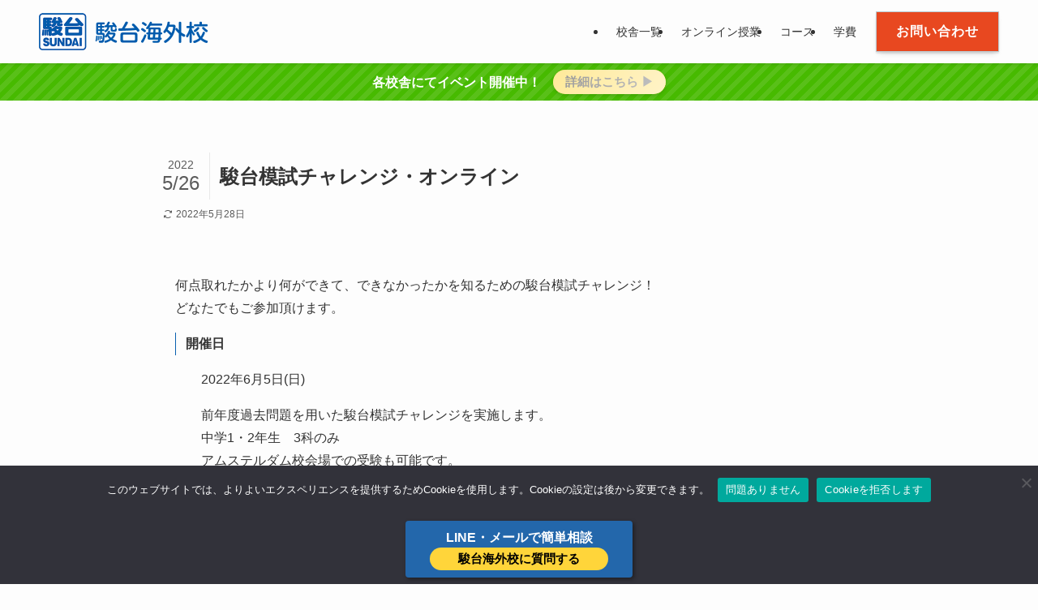

--- FILE ---
content_type: text/html; charset=UTF-8
request_url: https://kaigai.sundai.ac.jp/ams/challenge-online.html
body_size: 20270
content:
<!DOCTYPE html>
<html lang="ja" data-loaded="false" data-scrolled="false" data-spmenu="closed">
<head>
<meta charset="utf-8">
<meta name="format-detection" content="telephone=no">
<meta http-equiv="X-UA-Compatible" content="IE=edge">
<meta name="viewport" content="width=device-width, viewport-fit=cover">
<title>駿台模試チャレンジ・オンライン | 駿台海外校</title>
<meta name='robots' content='max-image-preview:large' />
	<style>img:is([sizes="auto" i], [sizes^="auto," i]) { contain-intrinsic-size: 3000px 1500px }</style>
	<link rel="alternate" type="application/rss+xml" title="駿台海外校 &raquo; フィード" href="https://kaigai.sundai.ac.jp/feed" />
<link rel="alternate" type="application/rss+xml" title="駿台海外校 &raquo; コメントフィード" href="https://kaigai.sundai.ac.jp/comments/feed" />
<link rel="alternate" type="application/rss+xml" title="駿台海外校 &raquo; 駿台模試チャレンジ・オンライン のコメントのフィード" href="https://kaigai.sundai.ac.jp/ams/challenge-online.html/feed" />

<!-- SEO SIMPLE PACK 3.6.2 -->
<meta name="description" content="何点取れたかより何ができて、できなかったかを知るための駿台模試チャレンジ！どなたでもご参加頂けます。 開催日 2022年6月5日(日) 前年度過去問題を用いた駿台模試チャレンジを実施します。中学1・2年生　3科のみアムステルダム校会場での受">
<link rel="canonical" href="https://kaigai.sundai.ac.jp/ams/challenge-online.html">
<meta property="og:locale" content="ja_JP">
<meta property="og:type" content="article">
<meta property="og:image" content="https://kaigai.sundai.ac.jp/wp-content/uploads/2022/02/754d102ff8a2ac8c45128fc44c35467d.png">
<meta property="og:title" content="駿台模試チャレンジ・オンライン | 駿台海外校">
<meta property="og:description" content="何点取れたかより何ができて、できなかったかを知るための駿台模試チャレンジ！どなたでもご参加頂けます。 開催日 2022年6月5日(日) 前年度過去問題を用いた駿台模試チャレンジを実施します。中学1・2年生　3科のみアムステルダム校会場での受">
<meta property="og:url" content="https://kaigai.sundai.ac.jp/ams/challenge-online.html">
<meta property="og:site_name" content="駿台海外校">
<meta name="twitter:card" content="summary_large_image">
<!-- / SEO SIMPLE PACK -->

<link rel='stylesheet' id='font-awesome-all-css' href='https://kaigai.sundai.ac.jp/wp-content/themes/swell/assets/font-awesome/v6/css/all.min.css?ver=2.15.0' type='text/css' media='all' />
<link rel='stylesheet' id='wp-block-library-css' href='https://kaigai.sundai.ac.jp/wp-includes/css/dist/block-library/style.min.css?ver=6.8.3' type='text/css' media='all' />
<link rel='stylesheet' id='swell-icons-css' href='https://kaigai.sundai.ac.jp/wp-content/themes/swell/build/css/swell-icons.css?ver=2.15.0' type='text/css' media='all' />
<link rel='stylesheet' id='main_style-css' href='https://kaigai.sundai.ac.jp/wp-content/themes/swell/build/css/main.css?ver=2.15.0' type='text/css' media='all' />
<link rel='stylesheet' id='swell_blocks-css' href='https://kaigai.sundai.ac.jp/wp-content/themes/swell/build/css/blocks.css?ver=2.15.0' type='text/css' media='all' />
<style id='swell_custom-inline-css' type='text/css'>
:root{--swl-fz--content:4vw;--swl-font_family:"游ゴシック体", "Yu Gothic", YuGothic, "Hiragino Kaku Gothic ProN", "Hiragino Sans", Meiryo, sans-serif;--swl-font_weight:500;--color_main:#0960af;--color_text:#333;--color_link:#39a0ff;--color_htag:#0960af;--color_bg:#fdfdfd;--color_gradient1:#d8ffff;--color_gradient2:#87e7ff;--color_main_thin:rgba(11, 120, 219, 0.05 );--color_main_dark:rgba(7, 72, 131, 1 );--color_list_check:#0960af;--color_list_num:#0960af;--color_list_good:#86dd7b;--color_list_triangle:#f4e03a;--color_list_bad:#f36060;--color_faq_q:#d55656;--color_faq_a:#d55656;--color_icon_good:#3cd250;--color_icon_good_bg:#ecffe9;--color_icon_bad:#4b73eb;--color_icon_bad_bg:#eafaff;--color_icon_info:#f578b4;--color_icon_info_bg:#fff0fa;--color_icon_announce:#ffa537;--color_icon_announce_bg:#fff5f0;--color_icon_pen:#7a7a7a;--color_icon_pen_bg:#f7f7f7;--color_icon_book:#787364;--color_icon_book_bg:#f8f6ef;--color_icon_point:#ffa639;--color_icon_check:#86d67c;--color_icon_batsu:#f36060;--color_icon_hatena:#5295cc;--color_icon_caution:#f7da38;--color_icon_memo:#84878a;--color_deep01:#e44141;--color_deep02:#2dadc3;--color_deep03:#01b302;--color_deep04:#f09f4d;--color_pale01:#fff2f0;--color_pale02:#f3f8fd;--color_pale03:#f1f9ee;--color_pale04:#fdf9ee;--color_mark_blue:#b7e3ff;--color_mark_green:#bdf9c3;--color_mark_yellow:#fcf69f;--color_mark_orange:#ffddbc;--border01:solid 1px var(--color_main);--border02:solid 1px #dd3333;--border03:dashed 2px var(--color_border);--border04:solid 4px var(--color_gray);--card_posts_thumb_ratio:56.25%;--list_posts_thumb_ratio:61.805%;--big_posts_thumb_ratio:56.25%;--thumb_posts_thumb_ratio:61.805%;--blogcard_thumb_ratio:56.25%;--color_header_bg:#fdfdfd;--color_header_text:#333;--color_footer_bg:#fdfdfd;--color_footer_text:#333;--container_size:1200px;--article_size:880px;--logo_size_sp:46px;--logo_size_pc:46px;--logo_size_pcfix:46px;}.swl-cell-bg[data-icon="doubleCircle"]{--cell-icon-color:#ffc977}.swl-cell-bg[data-icon="circle"]{--cell-icon-color:#94e29c}.swl-cell-bg[data-icon="triangle"]{--cell-icon-color:#eeda2f}.swl-cell-bg[data-icon="close"]{--cell-icon-color:#ec9191}.swl-cell-bg[data-icon="hatena"]{--cell-icon-color:#93c9da}.swl-cell-bg[data-icon="check"]{--cell-icon-color:#94e29c}.swl-cell-bg[data-icon="line"]{--cell-icon-color:#9b9b9b}.cap_box[data-colset="col1"]{--capbox-color:#f59b5f;--capbox-color--bg:#fff8eb}.cap_box[data-colset="col2"]{--capbox-color:#5fb9f5;--capbox-color--bg:#edf5ff}.cap_box[data-colset="col3"]{--capbox-color:#2fcd90;--capbox-color--bg:#eafaf2}.red_{--the-btn-color:#f74a4a;--the-btn-color2:#ffbc49;--the-solid-shadow: rgba(185, 56, 56, 1 )}.blue_{--the-btn-color:#0960af;--the-btn-color2:#35eaff;--the-solid-shadow: rgba(7, 72, 131, 1 )}.green_{--the-btn-color:#01b302;--the-btn-color2:#7bf7bd;--the-solid-shadow: rgba(1, 134, 2, 1 )}.is-style-btn_normal{--the-btn-radius:0px}.is-style-btn_solid{--the-btn-radius:80px}.is-style-btn_shiny{--the-btn-radius:4px}.is-style-btn_line{--the-btn-radius:0px}.post_content blockquote{padding:1.5em 2em 1.5em 3em}.post_content blockquote::before{content:"";display:block;width:5px;height:calc(100% - 3em);top:1.5em;left:1.5em;border-left:solid 1px rgba(180,180,180,.75);border-right:solid 1px rgba(180,180,180,.75);}.mark_blue{background:-webkit-linear-gradient(transparent 64%,var(--color_mark_blue) 0%);background:linear-gradient(transparent 64%,var(--color_mark_blue) 0%)}.mark_green{background:-webkit-linear-gradient(transparent 64%,var(--color_mark_green) 0%);background:linear-gradient(transparent 64%,var(--color_mark_green) 0%)}.mark_yellow{background:-webkit-linear-gradient(transparent 64%,var(--color_mark_yellow) 0%);background:linear-gradient(transparent 64%,var(--color_mark_yellow) 0%)}.mark_orange{background:-webkit-linear-gradient(transparent 64%,var(--color_mark_orange) 0%);background:linear-gradient(transparent 64%,var(--color_mark_orange) 0%)}[class*="is-style-icon_"]{color:#333;border-width:0}[class*="is-style-big_icon_"]{border-width:2px;border-style:solid}[data-col="gray"] .c-balloon__text{background:#f7f7f7;border-color:#ccc}[data-col="gray"] .c-balloon__before{border-right-color:#f7f7f7}[data-col="green"] .c-balloon__text{background:#d1f8c2;border-color:#9ddd93}[data-col="green"] .c-balloon__before{border-right-color:#d1f8c2}[data-col="blue"] .c-balloon__text{background:#e2f6ff;border-color:#93d2f0}[data-col="blue"] .c-balloon__before{border-right-color:#e2f6ff}[data-col="red"] .c-balloon__text{background:#ffebeb;border-color:#f48789}[data-col="red"] .c-balloon__before{border-right-color:#ffebeb}[data-col="yellow"] .c-balloon__text{background:#f9f7d2;border-color:#fbe593}[data-col="yellow"] .c-balloon__before{border-right-color:#f9f7d2}.-type-list2 .p-postList__body::after,.-type-big .p-postList__body::after{content: "READ MORE »";}.c-postThumb__cat{background-color:#0960af;color:#fff;background-image: repeating-linear-gradient(-45deg,rgba(255,255,255,.1),rgba(255,255,255,.1) 6px,transparent 6px,transparent 12px)}.post_content h2:where(:not([class^="swell-block-"]):not(.faq_q):not(.p-postList__title)){padding:.5em 0px .5em 24px}.post_content h2:where(:not([class^="swell-block-"]):not(.faq_q):not(.p-postList__title))::before{position:absolute;display:block;pointer-events:none;content:"";left:0;top:0;width:8px;height:100%;background: repeating-linear-gradient(var(--color_htag) 0%, var(--color_htag) 50%, rgba(9, 96, 175, 0.15 ) 50%, rgba(9, 96, 175, 0.15 ) 100%);}.post_content h3:where(:not([class^="swell-block-"]):not(.faq_q):not(.p-postList__title)){padding:0 .5em .5em}.post_content h3:where(:not([class^="swell-block-"]):not(.faq_q):not(.p-postList__title))::before{content:"";width:100%;height:2px;background: repeating-linear-gradient(90deg, var(--color_htag) 0%, var(--color_htag) 29.3%, rgba(150,150,150,.2) 29.3%, rgba(150,150,150,.2) 100%)}.post_content h4:where(:not([class^="swell-block-"]):not(.faq_q):not(.p-postList__title)){padding:0 0 0 16px;border-left:solid 2px var(--color_htag)}.l-header{box-shadow: 0 1px 4px rgba(0,0,0,.12)}.l-header__menuBtn{order:1}.l-header__customBtn{order:3}.c-gnav a::after{background:var(--color_main);width:100%;height:2px;transform:scaleX(0)}.p-spHeadMenu .menu-item.-current{border-bottom-color:var(--color_main)}.c-gnav > li:hover > a::after,.c-gnav > .-current > a::after{transform: scaleX(1)}.c-gnav .sub-menu{color:#333;background:#fff}.l-fixHeader::before{opacity:1}.c-infoBar{color:#ffffff;background-color:#47ba00}.c-infoBar__text{font-size:3.8vw}.c-infoBar__btn{background-color:#ffd53a !important}#pagetop{border-radius:50%}.c-widget__title.-spmenu{padding:.5em .75em;border-radius:var(--swl-radius--2, 0px);background:var(--color_main);color:#fff;}.c-widget__title.-footer{padding:.5em}.c-widget__title.-footer::before{content:"";bottom:0;left:0;width:40%;z-index:1;background:var(--color_main)}.c-widget__title.-footer::after{content:"";bottom:0;left:0;width:100%;background:var(--color_border)}.c-secTitle{border-left:solid 2px var(--color_main);padding:0em .75em}.p-spMenu{color:#333}.p-spMenu__inner::before{background:#fdfdfd;opacity:1}.p-spMenu__overlay{background:#000;opacity:0.6}[class*="page-numbers"]{color:#fff;background-color:#dedede}a{text-decoration: none}.l-topTitleArea.c-filterLayer::before{background-color:#000;opacity:0.2;content:""}.p-toc__list.is-style-index li::before{color:var(--color_main)}@media screen and (min-width: 960px){:root{}}@media screen and (max-width: 959px){:root{}.l-header__logo{order:2;text-align:center}}@media screen and (min-width: 600px){:root{--swl-fz--content:16px;}.c-infoBar__text{font-size:16px}}@media screen and (max-width: 599px){:root{}}@media (min-width: 1088px) {.alignwide{left:-100px;width:calc(100% + 200px);}}@media (max-width: 1088px) {.-sidebar-off .swell-block-fullWide__inner.l-container .alignwide{left:0px;width:100%;}}.l-fixHeader .l-fixHeader__gnav{order:0}[data-scrolled=true] .l-fixHeader[data-ready]{opacity:1;-webkit-transform:translateY(0)!important;transform:translateY(0)!important;visibility:visible}.-body-solid .l-fixHeader{box-shadow:0 2px 4px var(--swl-color_shadow)}.l-fixHeader__inner{align-items:stretch;color:var(--color_header_text);display:flex;padding-bottom:0;padding-top:0;position:relative;z-index:1}.l-fixHeader__logo{align-items:center;display:flex;line-height:1;margin-right:24px;order:0;padding:16px 0}.c-infoBar{overflow:hidden;position:relative;width:100%}.c-infoBar.-bg-stripe:before{background-image:repeating-linear-gradient(-45deg,#fff 0 6px,transparent 6px 12px);content:"";display:block;opacity:.1}.c-infoBar__link{text-decoration:none;z-index:0}.c-infoBar__link,.c-infoBar__text{color:inherit;display:block;position:relative}.c-infoBar__text{font-weight:700;padding:8px 0;z-index:1}.c-infoBar__text.-flow-on{-webkit-animation:flowing_text 12s linear infinite;animation:flowing_text 12s linear infinite;-webkit-animation-duration:12s;animation-duration:12s;text-align:left;-webkit-transform:translateX(100%);transform:translateX(100%);white-space:nowrap}.c-infoBar__text.-flow-off{align-items:center;display:flex;flex-wrap:wrap;justify-content:center;text-align:center}.c-infoBar__btn{border-radius:40px;box-shadow:0 2px 4px var(--swl-color_shadow);color:#fff;display:block;font-size:.95em;line-height:2;margin-left:1em;min-width:1em;padding:0 1em;text-decoration:none;width:auto}@media (min-width:960px){.c-infoBar__text.-flow-on{-webkit-animation-duration:20s;animation-duration:20s}}@media (min-width:1200px){.c-infoBar__text.-flow-on{-webkit-animation-duration:24s;animation-duration:24s}}@media (min-width:1600px){.c-infoBar__text.-flow-on{-webkit-animation-duration:30s;animation-duration:30s}}.is-style-btn_normal a,.is-style-btn_shiny a{box-shadow:var(--swl-btn_shadow)}.c-shareBtns__btn,.is-style-balloon>.c-tabList .c-tabList__button,.p-snsCta,[class*=page-numbers]{box-shadow:var(--swl-box_shadow)}.p-articleThumb__img,.p-articleThumb__youtube{box-shadow:var(--swl-img_shadow)}.p-pickupBanners__item .c-bannerLink,.p-postList__thumb{box-shadow:0 2px 8px rgba(0,0,0,.1),0 4px 4px -4px rgba(0,0,0,.1)}.p-postList.-w-ranking li:before{background-image:repeating-linear-gradient(-45deg,hsla(0,0%,100%,.1),hsla(0,0%,100%,.1) 6px,transparent 0,transparent 12px);box-shadow:1px 1px 4px rgba(0,0,0,.2)}@media (min-width:960px){.-series .l-header__inner{align-items:stretch;display:flex}.-series .l-header__logo{align-items:center;display:flex;flex-wrap:wrap;margin-right:24px;padding:16px 0}.-series .l-header__logo .c-catchphrase{font-size:13px;padding:4px 0}.-series .c-headLogo{margin-right:16px}.-series-right .l-header__inner{justify-content:space-between}.-series-right .c-gnavWrap{margin-left:auto}.-series-right .w-header{margin-left:12px}.-series-left .w-header{margin-left:auto}}@media (min-width:960px) and (min-width:600px){.-series .c-headLogo{max-width:400px}}.c-gnav .sub-menu a:before,.c-listMenu a:before{-webkit-font-smoothing:antialiased;-moz-osx-font-smoothing:grayscale;font-family:icomoon!important;font-style:normal;font-variant:normal;font-weight:400;line-height:1;text-transform:none}.c-submenuToggleBtn{display:none}.c-listMenu a{padding:.75em 1em .75em 1.5em;transition:padding .25s}.c-listMenu a:hover{padding-left:1.75em;padding-right:.75em}.c-gnav .sub-menu a:before,.c-listMenu a:before{color:inherit;content:"\e921";display:inline-block;left:2px;position:absolute;top:50%;-webkit-transform:translateY(-50%);transform:translateY(-50%);vertical-align:middle}.widget_categories>ul>.cat-item>a,.wp-block-categories-list>li>a{padding-left:1.75em}.c-listMenu .children,.c-listMenu .sub-menu{margin:0}.c-listMenu .children a,.c-listMenu .sub-menu a{font-size:.9em;padding-left:2.5em}.c-listMenu .children a:before,.c-listMenu .sub-menu a:before{left:1em}.c-listMenu .children a:hover,.c-listMenu .sub-menu a:hover{padding-left:2.75em}.c-listMenu .children ul a,.c-listMenu .sub-menu ul a{padding-left:3.25em}.c-listMenu .children ul a:before,.c-listMenu .sub-menu ul a:before{left:1.75em}.c-listMenu .children ul a:hover,.c-listMenu .sub-menu ul a:hover{padding-left:3.5em}.c-gnav li:hover>.sub-menu{opacity:1;visibility:visible}.c-gnav .sub-menu:before{background:inherit;content:"";height:100%;left:0;position:absolute;top:0;width:100%;z-index:0}.c-gnav .sub-menu .sub-menu{left:100%;top:0;z-index:-1}.c-gnav .sub-menu a{padding-left:2em}.c-gnav .sub-menu a:before{left:.5em}.c-gnav .sub-menu a:hover .ttl{left:4px}:root{--color_content_bg:var(--color_bg);}.c-widget__title.-side{padding:.5em}.c-widget__title.-side::before{content:"";bottom:0;left:0;width:40%;z-index:1;background:var(--color_main)}.c-widget__title.-side::after{content:"";bottom:0;left:0;width:100%;background:var(--color_border)}.c-shareBtns__item:not(:last-child){margin-right:4px}.c-shareBtns__btn{padding:8px 0}@media screen and (min-width: 960px){:root{}}@media screen and (max-width: 959px){:root{}}@media screen and (min-width: 600px){:root{}}@media screen and (max-width: 599px){:root{}}.swell-block-fullWide__inner.l-container{--swl-fw_inner_pad:var(--swl-pad_container,0px)}@media (min-width:960px){.-sidebar-on .l-content .alignfull,.-sidebar-on .l-content .alignwide{left:-16px;width:calc(100% + 32px)}.swell-block-fullWide__inner.l-article{--swl-fw_inner_pad:var(--swl-pad_post_content,0px)}.-sidebar-on .swell-block-fullWide__inner .alignwide{left:0;width:100%}.-sidebar-on .swell-block-fullWide__inner .alignfull{left:calc(0px - var(--swl-fw_inner_pad, 0))!important;margin-left:0!important;margin-right:0!important;width:calc(100% + var(--swl-fw_inner_pad, 0)*2)!important}}.p-relatedPosts .p-postList__item{margin-bottom:1.5em}.p-relatedPosts .p-postList__times,.p-relatedPosts .p-postList__times>:last-child{margin-right:0}@media (min-width:600px){.p-relatedPosts .p-postList__item{width:33.33333%}}@media screen and (min-width:600px) and (max-width:1239px){.p-relatedPosts .p-postList__item:nth-child(7),.p-relatedPosts .p-postList__item:nth-child(8){display:none}}@media screen and (min-width:1240px){.p-relatedPosts .p-postList__item{width:25%}}.-index-off .p-toc,.swell-toc-placeholder:empty{display:none}.p-toc.-modal{height:100%;margin:0;overflow-y:auto;padding:0}#main_content .p-toc{border-radius:var(--swl-radius--2,0);margin:4em auto;max-width:800px}#sidebar .p-toc{margin-top:-.5em}.p-toc .__pn:before{content:none!important;counter-increment:none}.p-toc .__prev{margin:0 0 1em}.p-toc .__next{margin:1em 0 0}.p-toc.is-omitted:not([data-omit=ct]) [data-level="2"] .p-toc__childList{height:0;margin-bottom:-.5em;visibility:hidden}.p-toc.is-omitted:not([data-omit=nest]){position:relative}.p-toc.is-omitted:not([data-omit=nest]):before{background:linear-gradient(hsla(0,0%,100%,0),var(--color_bg));bottom:5em;content:"";height:4em;left:0;opacity:.75;pointer-events:none;position:absolute;width:100%;z-index:1}.p-toc.is-omitted:not([data-omit=nest]):after{background:var(--color_bg);bottom:0;content:"";height:5em;left:0;opacity:.75;position:absolute;width:100%;z-index:1}.p-toc.is-omitted:not([data-omit=nest]) .__next,.p-toc.is-omitted:not([data-omit=nest]) [data-omit="1"]{display:none}.p-toc .p-toc__expandBtn{background-color:#f7f7f7;border:rgba(0,0,0,.2);border-radius:5em;box-shadow:0 0 0 1px #bbb;color:#333;display:block;font-size:14px;line-height:1.5;margin:.75em auto 0;min-width:6em;padding:.5em 1em;position:relative;transition:box-shadow .25s;z-index:2}.p-toc[data-omit=nest] .p-toc__expandBtn{display:inline-block;font-size:13px;margin:0 0 0 1.25em;padding:.5em .75em}.p-toc:not([data-omit=nest]) .p-toc__expandBtn:after,.p-toc:not([data-omit=nest]) .p-toc__expandBtn:before{border-top-color:inherit;border-top-style:dotted;border-top-width:3px;content:"";display:block;height:1px;position:absolute;top:calc(50% - 1px);transition:border-color .25s;width:100%;width:22px}.p-toc:not([data-omit=nest]) .p-toc__expandBtn:before{right:calc(100% + 1em)}.p-toc:not([data-omit=nest]) .p-toc__expandBtn:after{left:calc(100% + 1em)}.p-toc.is-expanded .p-toc__expandBtn{border-color:transparent}.p-toc__ttl{display:block;font-size:1.2em;line-height:1;position:relative;text-align:center}.p-toc__ttl:before{content:"\e918";display:inline-block;font-family:icomoon;margin-right:.5em;padding-bottom:2px;vertical-align:middle}#index_modal .p-toc__ttl{margin-bottom:.5em}.p-toc__list li{line-height:1.6}.p-toc__list>li+li{margin-top:.5em}.p-toc__list .p-toc__childList{padding-left:.5em}.p-toc__list [data-level="3"]{font-size:.9em}.p-toc__list .mininote{display:none}.post_content .p-toc__list{padding-left:0}#sidebar .p-toc__list{margin-bottom:0}#sidebar .p-toc__list .p-toc__childList{padding-left:0}.p-toc__link{color:inherit;font-size:inherit;text-decoration:none}.p-toc__link:hover{opacity:.8}.p-toc.-simple{border:1px solid var(--color_border);padding:1.25em}.p-toc.-simple .p-toc__ttl{border-bottom:1px dashed var(--color_border);margin-bottom:1em;padding:0 .5em .75em;text-align:left}@media (min-width:960px){#main_content .p-toc{width:92%}}@media (hover:hover){.p-toc .p-toc__expandBtn:hover{border-color:transparent;box-shadow:0 0 0 2px currentcolor}}
</style>
<link rel='stylesheet' id='swell-parts/footer-css' href='https://kaigai.sundai.ac.jp/wp-content/themes/swell/build/css/modules/parts/footer.css?ver=2.15.0' type='text/css' media='all' />
<link rel='stylesheet' id='swell-page/single-css' href='https://kaigai.sundai.ac.jp/wp-content/themes/swell/build/css/modules/page/single.css?ver=2.15.0' type='text/css' media='all' />
<style id='classic-theme-styles-inline-css' type='text/css'>
/*! This file is auto-generated */
.wp-block-button__link{color:#fff;background-color:#32373c;border-radius:9999px;box-shadow:none;text-decoration:none;padding:calc(.667em + 2px) calc(1.333em + 2px);font-size:1.125em}.wp-block-file__button{background:#32373c;color:#fff;text-decoration:none}
</style>
<style id='global-styles-inline-css' type='text/css'>
:root{--wp--preset--aspect-ratio--square: 1;--wp--preset--aspect-ratio--4-3: 4/3;--wp--preset--aspect-ratio--3-4: 3/4;--wp--preset--aspect-ratio--3-2: 3/2;--wp--preset--aspect-ratio--2-3: 2/3;--wp--preset--aspect-ratio--16-9: 16/9;--wp--preset--aspect-ratio--9-16: 9/16;--wp--preset--color--black: #000;--wp--preset--color--cyan-bluish-gray: #abb8c3;--wp--preset--color--white: #fff;--wp--preset--color--pale-pink: #f78da7;--wp--preset--color--vivid-red: #cf2e2e;--wp--preset--color--luminous-vivid-orange: #ff6900;--wp--preset--color--luminous-vivid-amber: #fcb900;--wp--preset--color--light-green-cyan: #7bdcb5;--wp--preset--color--vivid-green-cyan: #00d084;--wp--preset--color--pale-cyan-blue: #8ed1fc;--wp--preset--color--vivid-cyan-blue: #0693e3;--wp--preset--color--vivid-purple: #9b51e0;--wp--preset--color--swl-main: var(--color_main);--wp--preset--color--swl-main-thin: var(--color_main_thin);--wp--preset--color--swl-gray: var(--color_gray);--wp--preset--color--swl-deep-01: var(--color_deep01);--wp--preset--color--swl-deep-02: var(--color_deep02);--wp--preset--color--swl-deep-03: var(--color_deep03);--wp--preset--color--swl-deep-04: var(--color_deep04);--wp--preset--color--swl-pale-01: var(--color_pale01);--wp--preset--color--swl-pale-02: var(--color_pale02);--wp--preset--color--swl-pale-03: var(--color_pale03);--wp--preset--color--swl-pale-04: var(--color_pale04);--wp--preset--gradient--vivid-cyan-blue-to-vivid-purple: linear-gradient(135deg,rgba(6,147,227,1) 0%,rgb(155,81,224) 100%);--wp--preset--gradient--light-green-cyan-to-vivid-green-cyan: linear-gradient(135deg,rgb(122,220,180) 0%,rgb(0,208,130) 100%);--wp--preset--gradient--luminous-vivid-amber-to-luminous-vivid-orange: linear-gradient(135deg,rgba(252,185,0,1) 0%,rgba(255,105,0,1) 100%);--wp--preset--gradient--luminous-vivid-orange-to-vivid-red: linear-gradient(135deg,rgba(255,105,0,1) 0%,rgb(207,46,46) 100%);--wp--preset--gradient--very-light-gray-to-cyan-bluish-gray: linear-gradient(135deg,rgb(238,238,238) 0%,rgb(169,184,195) 100%);--wp--preset--gradient--cool-to-warm-spectrum: linear-gradient(135deg,rgb(74,234,220) 0%,rgb(151,120,209) 20%,rgb(207,42,186) 40%,rgb(238,44,130) 60%,rgb(251,105,98) 80%,rgb(254,248,76) 100%);--wp--preset--gradient--blush-light-purple: linear-gradient(135deg,rgb(255,206,236) 0%,rgb(152,150,240) 100%);--wp--preset--gradient--blush-bordeaux: linear-gradient(135deg,rgb(254,205,165) 0%,rgb(254,45,45) 50%,rgb(107,0,62) 100%);--wp--preset--gradient--luminous-dusk: linear-gradient(135deg,rgb(255,203,112) 0%,rgb(199,81,192) 50%,rgb(65,88,208) 100%);--wp--preset--gradient--pale-ocean: linear-gradient(135deg,rgb(255,245,203) 0%,rgb(182,227,212) 50%,rgb(51,167,181) 100%);--wp--preset--gradient--electric-grass: linear-gradient(135deg,rgb(202,248,128) 0%,rgb(113,206,126) 100%);--wp--preset--gradient--midnight: linear-gradient(135deg,rgb(2,3,129) 0%,rgb(40,116,252) 100%);--wp--preset--font-size--small: 0.9em;--wp--preset--font-size--medium: 1.1em;--wp--preset--font-size--large: 1.25em;--wp--preset--font-size--x-large: 42px;--wp--preset--font-size--xs: 0.75em;--wp--preset--font-size--huge: 1.6em;--wp--preset--spacing--20: 0.44rem;--wp--preset--spacing--30: 0.67rem;--wp--preset--spacing--40: 1rem;--wp--preset--spacing--50: 1.5rem;--wp--preset--spacing--60: 2.25rem;--wp--preset--spacing--70: 3.38rem;--wp--preset--spacing--80: 5.06rem;--wp--preset--shadow--natural: 6px 6px 9px rgba(0, 0, 0, 0.2);--wp--preset--shadow--deep: 12px 12px 50px rgba(0, 0, 0, 0.4);--wp--preset--shadow--sharp: 6px 6px 0px rgba(0, 0, 0, 0.2);--wp--preset--shadow--outlined: 6px 6px 0px -3px rgba(255, 255, 255, 1), 6px 6px rgba(0, 0, 0, 1);--wp--preset--shadow--crisp: 6px 6px 0px rgba(0, 0, 0, 1);}:where(.is-layout-flex){gap: 0.5em;}:where(.is-layout-grid){gap: 0.5em;}body .is-layout-flex{display: flex;}.is-layout-flex{flex-wrap: wrap;align-items: center;}.is-layout-flex > :is(*, div){margin: 0;}body .is-layout-grid{display: grid;}.is-layout-grid > :is(*, div){margin: 0;}:where(.wp-block-columns.is-layout-flex){gap: 2em;}:where(.wp-block-columns.is-layout-grid){gap: 2em;}:where(.wp-block-post-template.is-layout-flex){gap: 1.25em;}:where(.wp-block-post-template.is-layout-grid){gap: 1.25em;}.has-black-color{color: var(--wp--preset--color--black) !important;}.has-cyan-bluish-gray-color{color: var(--wp--preset--color--cyan-bluish-gray) !important;}.has-white-color{color: var(--wp--preset--color--white) !important;}.has-pale-pink-color{color: var(--wp--preset--color--pale-pink) !important;}.has-vivid-red-color{color: var(--wp--preset--color--vivid-red) !important;}.has-luminous-vivid-orange-color{color: var(--wp--preset--color--luminous-vivid-orange) !important;}.has-luminous-vivid-amber-color{color: var(--wp--preset--color--luminous-vivid-amber) !important;}.has-light-green-cyan-color{color: var(--wp--preset--color--light-green-cyan) !important;}.has-vivid-green-cyan-color{color: var(--wp--preset--color--vivid-green-cyan) !important;}.has-pale-cyan-blue-color{color: var(--wp--preset--color--pale-cyan-blue) !important;}.has-vivid-cyan-blue-color{color: var(--wp--preset--color--vivid-cyan-blue) !important;}.has-vivid-purple-color{color: var(--wp--preset--color--vivid-purple) !important;}.has-black-background-color{background-color: var(--wp--preset--color--black) !important;}.has-cyan-bluish-gray-background-color{background-color: var(--wp--preset--color--cyan-bluish-gray) !important;}.has-white-background-color{background-color: var(--wp--preset--color--white) !important;}.has-pale-pink-background-color{background-color: var(--wp--preset--color--pale-pink) !important;}.has-vivid-red-background-color{background-color: var(--wp--preset--color--vivid-red) !important;}.has-luminous-vivid-orange-background-color{background-color: var(--wp--preset--color--luminous-vivid-orange) !important;}.has-luminous-vivid-amber-background-color{background-color: var(--wp--preset--color--luminous-vivid-amber) !important;}.has-light-green-cyan-background-color{background-color: var(--wp--preset--color--light-green-cyan) !important;}.has-vivid-green-cyan-background-color{background-color: var(--wp--preset--color--vivid-green-cyan) !important;}.has-pale-cyan-blue-background-color{background-color: var(--wp--preset--color--pale-cyan-blue) !important;}.has-vivid-cyan-blue-background-color{background-color: var(--wp--preset--color--vivid-cyan-blue) !important;}.has-vivid-purple-background-color{background-color: var(--wp--preset--color--vivid-purple) !important;}.has-black-border-color{border-color: var(--wp--preset--color--black) !important;}.has-cyan-bluish-gray-border-color{border-color: var(--wp--preset--color--cyan-bluish-gray) !important;}.has-white-border-color{border-color: var(--wp--preset--color--white) !important;}.has-pale-pink-border-color{border-color: var(--wp--preset--color--pale-pink) !important;}.has-vivid-red-border-color{border-color: var(--wp--preset--color--vivid-red) !important;}.has-luminous-vivid-orange-border-color{border-color: var(--wp--preset--color--luminous-vivid-orange) !important;}.has-luminous-vivid-amber-border-color{border-color: var(--wp--preset--color--luminous-vivid-amber) !important;}.has-light-green-cyan-border-color{border-color: var(--wp--preset--color--light-green-cyan) !important;}.has-vivid-green-cyan-border-color{border-color: var(--wp--preset--color--vivid-green-cyan) !important;}.has-pale-cyan-blue-border-color{border-color: var(--wp--preset--color--pale-cyan-blue) !important;}.has-vivid-cyan-blue-border-color{border-color: var(--wp--preset--color--vivid-cyan-blue) !important;}.has-vivid-purple-border-color{border-color: var(--wp--preset--color--vivid-purple) !important;}.has-vivid-cyan-blue-to-vivid-purple-gradient-background{background: var(--wp--preset--gradient--vivid-cyan-blue-to-vivid-purple) !important;}.has-light-green-cyan-to-vivid-green-cyan-gradient-background{background: var(--wp--preset--gradient--light-green-cyan-to-vivid-green-cyan) !important;}.has-luminous-vivid-amber-to-luminous-vivid-orange-gradient-background{background: var(--wp--preset--gradient--luminous-vivid-amber-to-luminous-vivid-orange) !important;}.has-luminous-vivid-orange-to-vivid-red-gradient-background{background: var(--wp--preset--gradient--luminous-vivid-orange-to-vivid-red) !important;}.has-very-light-gray-to-cyan-bluish-gray-gradient-background{background: var(--wp--preset--gradient--very-light-gray-to-cyan-bluish-gray) !important;}.has-cool-to-warm-spectrum-gradient-background{background: var(--wp--preset--gradient--cool-to-warm-spectrum) !important;}.has-blush-light-purple-gradient-background{background: var(--wp--preset--gradient--blush-light-purple) !important;}.has-blush-bordeaux-gradient-background{background: var(--wp--preset--gradient--blush-bordeaux) !important;}.has-luminous-dusk-gradient-background{background: var(--wp--preset--gradient--luminous-dusk) !important;}.has-pale-ocean-gradient-background{background: var(--wp--preset--gradient--pale-ocean) !important;}.has-electric-grass-gradient-background{background: var(--wp--preset--gradient--electric-grass) !important;}.has-midnight-gradient-background{background: var(--wp--preset--gradient--midnight) !important;}.has-small-font-size{font-size: var(--wp--preset--font-size--small) !important;}.has-medium-font-size{font-size: var(--wp--preset--font-size--medium) !important;}.has-large-font-size{font-size: var(--wp--preset--font-size--large) !important;}.has-x-large-font-size{font-size: var(--wp--preset--font-size--x-large) !important;}
:where(.wp-block-post-template.is-layout-flex){gap: 1.25em;}:where(.wp-block-post-template.is-layout-grid){gap: 1.25em;}
:where(.wp-block-columns.is-layout-flex){gap: 2em;}:where(.wp-block-columns.is-layout-grid){gap: 2em;}
:root :where(.wp-block-pullquote){font-size: 1.5em;line-height: 1.6;}
</style>
<link rel='stylesheet' id='cookie-notice-front-css' href='https://kaigai.sundai.ac.jp/wp-content/plugins/cookie-notice/css/front.min.css?ver=2.5.11' type='text/css' media='all' />
<link rel='stylesheet' id='xo-slider-css' href='https://kaigai.sundai.ac.jp/wp-content/plugins/xo-liteslider/css/base.min.css?ver=3.8.6' type='text/css' media='all' />
<link rel='stylesheet' id='xo-swiper-css' href='https://kaigai.sundai.ac.jp/wp-content/plugins/xo-liteslider/assets/vendor/swiper/swiper-bundle.min.css?ver=3.8.6' type='text/css' media='all' />
<link rel='stylesheet' id='child_style-css' href='https://kaigai.sundai.ac.jp/wp-content/themes/swell_child/style.css?ver=2026012194852' type='text/css' media='all' />

<noscript><link href="https://kaigai.sundai.ac.jp/wp-content/themes/swell/build/css/noscript.css" rel="stylesheet"></noscript>
<link rel="https://api.w.org/" href="https://kaigai.sundai.ac.jp/wp-json/" /><link rel="alternate" title="JSON" type="application/json" href="https://kaigai.sundai.ac.jp/wp-json/wp/v2/posts/7175" /><link rel='shortlink' href='https://kaigai.sundai.ac.jp/?p=7175' />
		<style type="text/css" id="wp-custom-css">
			/*h2カスタム*/
.is-style-underline {
  position: relative !important;
  padding-bottom: 20px !important;
  padding-left: 0 !important;
  width: 100%;
  border-bottom: 5px solid #ffffff00 !important;
}
.is-style-underline::before {
  display: none !important;
}
.is-style-underline::after {
  content: '';
  position: absolute !important;
  top: 100%;
  left: 4px;
	width: 70px;
  height: 2px;
  background-color: #005bac !important;
}
/*h2カスタムここまで*/

/*見出しサイドライン*/
.is-style-sideline::before {
  content: initial;
  position: initial !important;
  background: none !important;
  opacity: 1 !important;
}
.is-style-sideline {
  display: flex;
  justify-content: center;
  align-items: center;
  padding-left: 0 !important;
  border-left: none !important;
}
.is-style-sideline::before, .is-style-sideline::after {
  content: '' !important;
  width: 45px !important;
  height: 2px !important;
  background-color: #333 !important;
}
.is-style-sideline::before {
  margin-right: 20px;
}
.is-style-sideline::after {
  margin-left: 20px;
}
/*見出しサイドラインここまで*/

/*スマホのみカラム順番入れ替え*/
@media screen and (max-width: 600px) {
  .order-item1 {
    order: 1;
  }
  .order-item2 {
    order: 2;
  }
  .order-item3 {
    order: 3;
  }
}
/*スマホのみカラム順番入れ替えここまで*/
/*お知らせバーのボタン文字色*/
.c-infoBar__btn {
	color: #333;
}

/*「スクロールできます」上部余白削除*/
.c-scrollHint {
  margin-top: 0;
}

/*角を丸める*/
.is-style-border_radius-10 {
  border-radius: 10px;
}

/*フォント変更*/
.text-custom {
	font-family:"Noto Serif JP", "Hiragino Mincho ProN", serif;
	font-weight: 400;
}

/*投稿ページシェアボタン調整*/
.p-articleFoot {
  display: none;
}
.c-shareBtns__btn {
  height: 40px;
}		</style>
		
<link rel="stylesheet" href="https://kaigai.sundai.ac.jp/wp-content/themes/swell/build/css/print.css" media="print" >

	
	

<link rel="icon" href="https://kaigai.sundai.ac.jp/wp-content/uploads/2022/01/cropped-favicon-32x32.png" sizes="32x32" />
<link rel="icon" href="https://kaigai.sundai.ac.jp/wp-content/uploads/2022/01/cropped-favicon-192x192.png" sizes="192x192" />
<link rel="apple-touch-icon" href="https://kaigai.sundai.ac.jp/wp-content/uploads/2022/01/cropped-favicon-180x180.png" />
	

	
	 
		
</head>
<body>
	

	
<div id="body_wrap" class="wp-singular post-template-default single single-post postid-7175 single-format-standard wp-theme-swell wp-child-theme-swell_child cookies-not-set -body-solid -sidebar-off -frame-off id_7175" >
<div id="sp_menu" class="p-spMenu -left">
	<div class="p-spMenu__inner">
		<div class="p-spMenu__closeBtn">
			<button class="c-iconBtn -menuBtn c-plainBtn" data-onclick="toggleMenu" aria-label="メニューを閉じる">
				<i class="c-iconBtn__icon icon-close-thin"></i>
			</button>
		</div>
		<div class="p-spMenu__body">
			<div class="c-widget__title -spmenu">
				MENU			</div>
			<div class="p-spMenu__nav">
				<ul class="c-spnav c-listMenu"><li class="menu-item menu-item-type-post_type menu-item-object-page menu-item-home menu-item-1544"><a href="https://kaigai.sundai.ac.jp/">トップページ</a></li>
<li class="menu-item menu-item-type-post_type menu-item-object-page menu-item-1552"><a href="https://kaigai.sundai.ac.jp/euro">ヨーロッパ地区</a></li>
<li class="menu-item menu-item-type-post_type menu-item-object-page menu-item-1548"><a href="https://kaigai.sundai.ac.jp/us">アメリカ地区</a></li>
<li class="menu-item menu-item-type-post_type menu-item-object-page menu-item-1557"><a href="https://kaigai.sundai.ac.jp/southeast">東南アジア地区</a></li>
<li class="menu-item menu-item-type-post_type menu-item-object-page menu-item-1556"><a href="https://kaigai.sundai.ac.jp/east">東アジア地区</a></li>
<li class="menu-item menu-item-type-custom menu-item-object-custom menu-item-13846"><a href="https://kokusai.sundai.ac.jp/">日本(帰国生専門)</a></li>
<li class="menu-item menu-item-type-post_type menu-item-object-page menu-item-1550"><a href="https://kaigai.sundai.ac.jp/course">コース一覧</a></li>
<li class="menu-item menu-item-type-post_type menu-item-object-page menu-item-1549"><a href="https://kaigai.sundai.ac.jp/online">オンライン授業</a></li>
<li class="menu-item menu-item-type-post_type menu-item-object-page menu-item-2682"><a href="https://kaigai.sundai.ac.jp/?page_id=2579">個別指導</a></li>
<li class="menu-item menu-item-type-post_type menu-item-object-page menu-item-1551"><a href="https://kaigai.sundai.ac.jp/ict">ICT学習環境</a></li>
<li class="menu-item menu-item-type-post_type menu-item-object-page menu-item-1545"><a href="https://kaigai.sundai.ac.jp/toefl">TOEFL対策</a></li>
<li class="menu-item menu-item-type-post_type menu-item-object-page menu-item-1553"><a href="https://kaigai.sundai.ac.jp/feature">特長</a></li>
<li class="menu-item menu-item-type-post_type menu-item-object-page menu-item-1554"><a href="https://kaigai.sundai.ac.jp/achievement">2025年度 合格速報</a></li>
<li class="menu-item menu-item-type-post_type menu-item-object-page menu-item-1555"><a href="https://kaigai.sundai.ac.jp/tuition-flow">学費・入塾までの流れ</a></li>
<li class="menu-item menu-item-type-post_type menu-item-object-page menu-item-1558"><a href="https://kaigai.sundai.ac.jp/eiken">英検対策</a></li>
<li class="menu-item menu-item-type-post_type menu-item-object-page menu-item-1547"><a href="https://kaigai.sundai.ac.jp/faq">よくある質問</a></li>
<li class="menu-item menu-item-type-post_type menu-item-object-page menu-item-7147"><a href="https://kaigai.sundai.ac.jp/recruitment">採用情報</a></li>
<li class="menu-item menu-item-type-post_type menu-item-object-page menu-item-1546"><a href="https://kaigai.sundai.ac.jp/inquiry">お問い合わせ</a></li>
<li class="menu-item menu-item-type-custom menu-item-object-custom menu-item-17111"><a href="https://dash.sys.sundai-kaigai.jp/">ログイン</a></li>
</ul>			</div>
			<div id="sp_menu_bottom" class="p-spMenu__bottom w-spMenuBottom"><div id="block-7" class="c-widget widget_block"><div class="p-blogParts post_content" data-partsID="8571">
<div style="height:100px" aria-hidden="true" class="wp-block-spacer"></div>
</div></div></div>		</div>
	</div>
	<div class="p-spMenu__overlay c-overlay" data-onclick="toggleMenu"></div>
</div>
	
	

<header id="header" class="l-header -series -series-right" data-spfix="1">
		<div class="l-header__inner l-container">
		<div class="l-header__logo">
			<div class="c-headLogo -img"><a href="https://kaigai.sundai.ac.jp/" title="駿台海外校" class="c-headLogo__link" rel="home"><img width="430" height="92"  src="https://kaigai.sundai.ac.jp/wp-content/uploads/2022/01/logo2.png" alt="駿台海外校" class="c-headLogo__img" srcset="https://kaigai.sundai.ac.jp/wp-content/uploads/2022/01/logo2.png 430w, https://kaigai.sundai.ac.jp/wp-content/uploads/2022/01/logo2-300x64.png 300w" sizes="(max-width: 959px) 50vw, 800px" decoding="async" loading="eager" ></a></div>					</div>
		<nav id="gnav" class="l-header__gnav c-gnavWrap">
			<ul class="c-gnav">
  <li class="menu-item menu-item-type-post_type menu-item-object-page"><a href="/school_list"><span class="ttl">校舎一覧</span></a></li>
  <li class="menu-item menu-item-type-post_type menu-item-object-page"><a href="/online"><span class="ttl">オンライン授業</span></a></li>
  <!--li class="menu-item menu-item-type-post_type menu-item-object-page"><a href="/private-tutoring"><span class="ttl">個別指導</span></a></li-->
  <li class="menu-item menu-item-type-post_type menu-item-object-page"><a href="/course"><span class="ttl">コース</span></a></li>
  <li class="menu-item menu-item-type-post_type menu-item-object-page"><a href="/tuition-flow#tuition"><span class="ttl">学費</span></a></li>
  <!--li class="menu-item menu-item-type-post_type menu-item-object-page"><a href="/recruitment"><span class="ttl">採用情報</span></a></li-->
  <!--li class="menu-item menu-item-type-post_type menu-item-object-page"><a href="/inquiry"><span class="ttl">お問い合わせ</span></a></li-->
</ul>
		</nav>
					<div class="w-header pc_">
				<div class="w-header__inner">
					<div id="block-10" class="w-header__item widget_block"><div class="p-blogParts post_content" data-partsID="13135">
<div class="swell-block-button red_ button_custom_menu is-style-btn_normal u-mb-ctrl u-mb-0" id="inquiry"><a href="/inquiry" class="swell-block-button__link"><span><strong>お問い合わせ</strong></span></a></div>



<style>
  #inquiry.is-style-btn_normal a {
    background: #e84820;
  }
  #inquiry.is-style-btn_normal a.swell-block-button__link::after {
    display: none;
  }
</style>
</div></div>				</div>
			</div>
				<div class="l-header__customBtn sp_">
			<button class="c-iconBtn c-plainBtn" data-onclick="toggleSearch" aria-label="検索ボタン">
			<i class="c-iconBtn__icon icon-search"></i>
					</button>
	</div>
<div class="l-header__menuBtn sp_">
	<button class="c-iconBtn -menuBtn c-plainBtn" data-onclick="toggleMenu" aria-label="メニューボタン">
		<i class="c-iconBtn__icon icon-menu-thin"></i>
			</button>
</div>
	</div>
	</header>

<div id="fix_header" class="l-fixHeader -series -series-right">
	<div class="l-fixHeader__inner l-container">
		<div class="l-fixHeader__logo">
			<div class="c-headLogo -img"><a href="https://kaigai.sundai.ac.jp/" title="駿台海外校" class="c-headLogo__link" rel="home"><img width="430" height="92"  src="https://kaigai.sundai.ac.jp/wp-content/uploads/2022/01/logo2.png" alt="駿台海外校" class="c-headLogo__img" srcset="https://kaigai.sundai.ac.jp/wp-content/uploads/2022/01/logo2.png 430w, https://kaigai.sundai.ac.jp/wp-content/uploads/2022/01/logo2-300x64.png 300w" sizes="(max-width: 959px) 50vw, 800px" decoding="async" loading="eager" ></a></div>		</div>
		<div class="l-fixHeader__gnav c-gnavWrap">
			
<ul class="c-gnav">
  <li class="menu-item menu-item-type-post_type menu-item-object-page"><a href="/school_list"><span class="ttl">校舎一覧</span></a></li>
  <li class="menu-item menu-item-type-post_type menu-item-object-page"><a href="/online"><span class="ttl">オンライン授業</span></a></li>
  <li class="menu-item menu-item-type-post_type menu-item-object-page"><a href="/private-tutoring"><span class="ttl">個別指導</span></a></li>
  <li class="menu-item menu-item-type-post_type menu-item-object-page"><a href="/course"><span class="ttl">コース</span></a></li>
  <li class="menu-item menu-item-type-post_type menu-item-object-page"><a href="/tuition-flow#tuition"><span class="ttl">学費</span></a></li>
  <!--li class="menu-item menu-item-type-post_type menu-item-object-page"><a href="/recruitment"><span class="ttl">採用情報</span></a></li>
  <li class="menu-item menu-item-type-post_type menu-item-object-page"><a href="/inquiry"><span class="ttl">お問い合わせ</span></a></li-->
</ul>
		</div>
	</div>
</div>

<div class="c-infoBar -bg-stripe">
			<span class="c-infoBar__text -flow-off">
			各校舎にてイベント開催中！			<a href="https://kaigai.sundai.ac.jp/news/kaigai-event-2025.html" class="c-infoBar__btn">
				詳細はこちら  ▶︎			</a>
		</span>
	</div>
	
	
<div id="content" class="l-content l-container" data-postid="7175" data-pvct="true">
<main id="main_content" class="l-mainContent l-article">
	<article class="l-mainContent__inner" data-clarity-region="article">
		<div class="p-articleHead c-postTitle">
	<h1 class="c-postTitle__ttl">駿台模試チャレンジ・オンライン</h1>
			<time class="c-postTitle__date u-thin" datetime="2022-05-26" aria-hidden="true">
			<span class="__y">2022</span>
			<span class="__md">5/26</span>
		</time>
	</div>
<div class="p-articleMetas -top">

	
	<div class="p-articleMetas__times c-postTimes u-thin">
	<time class="c-postTimes__modified icon-modified" datetime="2022-05-28" aria-label="更新日">2022年5月28日</time></div>
</div>


		<div class="post_content">
			
<p class="u-mb-ctrl u-mb-10">何点取れたかより何ができて、できなかったかを知るための駿台模試チャレンジ！<br>どなたでもご参加頂けます。</p>



<dl class="swell-block-dl is-style-border u-mb-ctrl u-mb-10">
<dt class="swell-block-dl__dt">開催日</dt>



<dd class="swell-block-dl__dd">
<p class="u-mb-ctrl u-mb-10">2022年6月5日(日)</p>



<p>前年度過去問題を用いた駿台模試チャレンジを実施します。<br>中学1・2年生　3科のみ<br>アムステルダム校会場での受験も可能です。</p>
</dd>



<dt class="swell-block-dl__dt">受験料</dt>



<dd class="swell-block-dl__dd">
<p>無料</p>
</dd>



<dt class="swell-block-dl__dt">時間割</dt>



<dd class="swell-block-dl__dd">
<ol class="-list-under-dashed is-style-num_circle wp-block-list"><li>国語　15:00 ~ 16:00</li><li>数学　16:10 ~ 17:10</li><li>英語　17:20 ~ 18:20</li></ol>
</dd>



<dt class="swell-block-dl__dt">返却資料</dt>



<dd class="swell-block-dl__dd">
<p>個人成績表（全国順位、各教科偏差値）</p>
</dd>



<dt class="swell-block-dl__dt">お申込み</dt>



<dd class="swell-block-dl__dd">
<p>下のお申し込みフォームより、お申し込みください。</p>



<div class="swell-block-button is-style-btn_normal blue_ -size-l"><a href="https://forms.gle/1W73ZeWzDrBzvJGe7" class="swell-block-button__link" data-has-icon="1"><svg class="swl-svg-pen __icon" viewbox="0 0 40 40" role="img" focusable="false" xmlns="http://www.w3.org/2000/svg" width="1em" height="1em" fill="currentColor"><path d="M37 37.5v0c0 0.6-0.4 1-1 1h-20c-0.6 0-1-0.4-1-1v0c0-0.6 0.4-1 1-1h20c0.6 0 1 0.4 1 1zM26.6 9.9l-8.9-5.2 1.7-2.9c0.5-0.8 2.8-0.3 5.3 1.1s4.1 3.3 3.6 4.1l-1.7 2.9zM25.6 11.5l-12.6 21.9-1 1.7c-0.1 0.2-0.2 0.3-0.4 0.4l-4.3 1.9-2.3 1c-0.3 0.1-0.5 0.1-0.8 0.1-0.1-0.1-0.2-0.2-0.3-0.3 0-0.1-0.1-0.3-0.1-0.4l-0.1-0.7-0.2-1.8-0.1-1.1-0.4-3.6c0-0.2 0-0.3 0.1-0.5v0-0.1l1-1.7 12.7-21.9 8.8 5.1zM10.9 34.3l0.7-1c-0.6-0.7-1.4-1.4-2.5-2.1l-1.1-0.6c-1.1-0.6-2.2-1-3-1.1l-0.6 1 0.2 2.7c0.7 0.3 1.3 0.6 2 1 0.6 0.3 1.2 0.8 1.8 1.2l2.5-1.1z"></path></svg><span>お申し込みフォームを入力する</span></a></div>
</dd>
</dl>



<figure class="wp-block-image size-large u-lb-on"><img decoding="async" width="725" height="1024" src="[data-uri]" data-src="https://kaigai.sundai.ac.jp/wp-content/uploads/2022/05/ef9bfc2c3fec19e2a6842b693100067c-725x1024.png" alt="" class="wp-image-7184 lazyload" data-srcset="https://kaigai.sundai.ac.jp/wp-content/uploads/2022/05/ef9bfc2c3fec19e2a6842b693100067c-725x1024.png 725w, https://kaigai.sundai.ac.jp/wp-content/uploads/2022/05/ef9bfc2c3fec19e2a6842b693100067c-212x300.png 212w, https://kaigai.sundai.ac.jp/wp-content/uploads/2022/05/ef9bfc2c3fec19e2a6842b693100067c-768x1085.png 768w, https://kaigai.sundai.ac.jp/wp-content/uploads/2022/05/ef9bfc2c3fec19e2a6842b693100067c-1087x1536.png 1087w, https://kaigai.sundai.ac.jp/wp-content/uploads/2022/05/ef9bfc2c3fec19e2a6842b693100067c.png 1200w" sizes="(max-width: 725px) 100vw, 725px"  data-aspectratio="725/1024"><noscript><img decoding="async" width="725" height="1024" src="https://kaigai.sundai.ac.jp/wp-content/uploads/2022/05/ef9bfc2c3fec19e2a6842b693100067c-725x1024.png" alt="" class="wp-image-7184" srcset="https://kaigai.sundai.ac.jp/wp-content/uploads/2022/05/ef9bfc2c3fec19e2a6842b693100067c-725x1024.png 725w, https://kaigai.sundai.ac.jp/wp-content/uploads/2022/05/ef9bfc2c3fec19e2a6842b693100067c-212x300.png 212w, https://kaigai.sundai.ac.jp/wp-content/uploads/2022/05/ef9bfc2c3fec19e2a6842b693100067c-768x1085.png 768w, https://kaigai.sundai.ac.jp/wp-content/uploads/2022/05/ef9bfc2c3fec19e2a6842b693100067c-1087x1536.png 1087w, https://kaigai.sundai.ac.jp/wp-content/uploads/2022/05/ef9bfc2c3fec19e2a6842b693100067c.png 1200w" sizes="(max-width: 725px) 100vw, 725px" ></noscript></figure>
		</div>
		<div class="p-articleFoot">
	<div class="p-articleMetas -bottom">
		
	<div class="p-articleMetas__termList c-categoryList">
					<a class="c-categoryList__link hov-flash-up" href="https://kaigai.sundai.ac.jp/category/ams" data-cat-id="33">
				アムステルダム校			</a>
			</div>

	<div class="p-articleMetas__termList c-tagList">
					<a class="c-tagList__link hov-flash-up" href="https://kaigai.sundai.ac.jp/tag/%e3%82%a4%e3%83%99%e3%83%b3%e3%83%88%e6%83%85%e5%a0%b1" data-tag-id="17">
				イベント情報			</a>
					<a class="c-tagList__link hov-flash-up" href="https://kaigai.sundai.ac.jp/tag/%e3%82%aa%e3%83%b3%e3%83%a9%e3%82%a4%e3%83%b3" data-tag-id="27">
				オンライン			</a>
					<a class="c-tagList__link hov-flash-up" href="https://kaigai.sundai.ac.jp/tag/%e3%82%aa%e3%83%b3%e3%83%a9%e3%82%a4%e3%83%b3%e3%82%a4%e3%83%99%e3%83%b3%e3%83%88" data-tag-id="61">
				オンラインイベント			</a>
					<a class="c-tagList__link hov-flash-up" href="https://kaigai.sundai.ac.jp/tag/%e4%b8%ad%e5%ad%a6%e7%94%9f" data-tag-id="22">
				中学生			</a>
					<a class="c-tagList__link hov-flash-up" href="https://kaigai.sundai.ac.jp/tag/%e9%ab%98%e6%a0%a1%e5%8f%97%e9%a8%93" data-tag-id="26">
				高校受験			</a>
			</div>
	</div>
</div>
<div class="c-shareBtns -bottom -style-block">
			<div class="c-shareBtns__message">
			<span class="__text">
				友達にシェア !			</span>
		</div>
		<ul class="c-shareBtns__list">
							<li class="c-shareBtns__item -facebook">
				<a class="c-shareBtns__btn hov-flash-up" href="https://www.facebook.com/sharer/sharer.php?u=https%3A%2F%2Fkaigai.sundai.ac.jp%2Fams%2Fchallenge-online.html" title="Facebookでシェア" onclick="javascript:window.open(this.href, '_blank', 'menubar=no,toolbar=no,resizable=yes,scrollbars=yes,height=800,width=600');return false;" target="_blank" role="button" tabindex="0">
					<i class="snsicon c-shareBtns__icon icon-facebook" aria-hidden="true"></i>
				</a>
			</li>
							<li class="c-shareBtns__item -twitter-x">
				<a class="c-shareBtns__btn hov-flash-up" href="https://twitter.com/intent/tweet?url=https%3A%2F%2Fkaigai.sundai.ac.jp%2Fams%2Fchallenge-online.html&#038;text=%E9%A7%BF%E5%8F%B0%E6%A8%A1%E8%A9%A6%E3%83%81%E3%83%A3%E3%83%AC%E3%83%B3%E3%82%B8%E3%83%BB%E3%82%AA%E3%83%B3%E3%83%A9%E3%82%A4%E3%83%B3" title="X(Twitter)でシェア" onclick="javascript:window.open(this.href, '_blank', 'menubar=no,toolbar=no,resizable=yes,scrollbars=yes,height=400,width=600');return false;" target="_blank" role="button" tabindex="0">
					<i class="snsicon c-shareBtns__icon icon-twitter-x" aria-hidden="true"></i>
				</a>
			</li>
													<li class="c-shareBtns__item -line">
				<a class="c-shareBtns__btn hov-flash-up" href="https://social-plugins.line.me/lineit/share?url=https%3A%2F%2Fkaigai.sundai.ac.jp%2Fams%2Fchallenge-online.html&#038;text=%E9%A7%BF%E5%8F%B0%E6%A8%A1%E8%A9%A6%E3%83%81%E3%83%A3%E3%83%AC%E3%83%B3%E3%82%B8%E3%83%BB%E3%82%AA%E3%83%B3%E3%83%A9%E3%82%A4%E3%83%B3" title="LINEに送る" target="_blank" role="button" tabindex="0">
					<i class="snsicon c-shareBtns__icon icon-line" aria-hidden="true"></i>
				</a>
			</li>
												<li class="c-shareBtns__item -copy">
				<button class="c-urlcopy c-plainBtn c-shareBtns__btn hov-flash-up" data-clipboard-text="https://kaigai.sundai.ac.jp/ams/challenge-online.html" title="URLをコピーする">
					<span class="c-urlcopy__content">
						<svg xmlns="http://www.w3.org/2000/svg" class="swl-svg-copy c-shareBtns__icon -to-copy" width="1em" height="1em" viewBox="0 0 48 48" role="img" aria-hidden="true" focusable="false"><path d="M38,5.5h-9c0-2.8-2.2-5-5-5s-5,2.2-5,5h-9c-2.2,0-4,1.8-4,4v33c0,2.2,1.8,4,4,4h28c2.2,0,4-1.8,4-4v-33
				C42,7.3,40.2,5.5,38,5.5z M24,3.5c1.1,0,2,0.9,2,2s-0.9,2-2,2s-2-0.9-2-2S22.9,3.5,24,3.5z M38,42.5H10v-33h5v3c0,0.6,0.4,1,1,1h16
				c0.6,0,1-0.4,1-1v-3h5L38,42.5z"/><polygon points="24,37 32.5,28 27.5,28 27.5,20 20.5,20 20.5,28 15.5,28 "/></svg>						<svg xmlns="http://www.w3.org/2000/svg" class="swl-svg-copied c-shareBtns__icon -copied" width="1em" height="1em" viewBox="0 0 48 48" role="img" aria-hidden="true" focusable="false"><path d="M38,5.5h-9c0-2.8-2.2-5-5-5s-5,2.2-5,5h-9c-2.2,0-4,1.8-4,4v33c0,2.2,1.8,4,4,4h28c2.2,0,4-1.8,4-4v-33
				C42,7.3,40.2,5.5,38,5.5z M24,3.5c1.1,0,2,0.9,2,2s-0.9,2-2,2s-2-0.9-2-2S22.9,3.5,24,3.5z M38,42.5H10v-33h5v3c0,0.6,0.4,1,1,1h16
				c0.6,0,1-0.4,1-1v-3h5V42.5z"/><polygon points="31.9,20.2 22.1,30.1 17.1,25.1 14.2,28 22.1,35.8 34.8,23.1 "/></svg>					</span>
				</button>
				<div class="c-copyedPoppup">URLをコピーしました！</div>
			</li>
			</ul>

	</div>
		<div id="after_article" class="l-articleBottom">
			<section class="l-articleBottom__section -related">
	<h2 class="l-articleBottom__title c-secTitle">関連記事</h2><ul class="p-postList p-relatedPosts -type-card"><li class="p-postList__item">
	<a href="https://kaigai.sundai.ac.jp/ams/winter-2025-ams.html" class="p-postList__link">
		<div class="p-postList__thumb c-postThumb">
			<figure class="c-postThumb__figure">
			<img width="300" height="180"  src="[data-uri]" alt="" class="c-postThumb__img u-obf-cover lazyload" sizes="(min-width: 600px) 320px, 50vw" data-src="https://kaigai.sundai.ac.jp/wp-content/uploads/2022/02/9dba9653482f3f3d372b3e276b3670db-300x180.png" data-srcset="https://kaigai.sundai.ac.jp/wp-content/uploads/2022/02/9dba9653482f3f3d372b3e276b3670db-300x180.png 300w, https://kaigai.sundai.ac.jp/wp-content/uploads/2022/02/9dba9653482f3f3d372b3e276b3670db-1024x615.png 1024w, https://kaigai.sundai.ac.jp/wp-content/uploads/2022/02/9dba9653482f3f3d372b3e276b3670db-768x461.png 768w, https://kaigai.sundai.ac.jp/wp-content/uploads/2022/02/9dba9653482f3f3d372b3e276b3670db-1536x922.png 1536w, https://kaigai.sundai.ac.jp/wp-content/uploads/2022/02/9dba9653482f3f3d372b3e276b3670db.png 1949w" data-aspectratio="300/180" ><noscript><img src="https://kaigai.sundai.ac.jp/wp-content/uploads/2022/02/9dba9653482f3f3d372b3e276b3670db-300x180.png" class="c-postThumb__img u-obf-cover" alt=""></noscript>			</figure>
		</div>
		<div class="p-postList__body">
			<div class="p-postList__title">冬期講習のご案内｜駿台アムステルダム校</div>
				<div class="p-postList__meta"><div class="p-postList__times c-postTimes u-thin">
	<time class="c-postTimes__posted icon-posted" datetime="2025-12-07" aria-label="公開日">2025年12月7日</time></div>
</div>		</div>
	</a>
</li>
<li class="p-postList__item">
	<a href="https://kaigai.sundai.ac.jp/ams/new-jh1-pre-2025-ams.html" class="p-postList__link">
		<div class="p-postList__thumb c-postThumb">
			<figure class="c-postThumb__figure">
			<img width="300" height="180"  src="[data-uri]" alt="" class="c-postThumb__img u-obf-cover lazyload" sizes="(min-width: 600px) 320px, 50vw" data-src="https://kaigai.sundai.ac.jp/wp-content/uploads/2022/02/754d102ff8a2ac8c45128fc44c35467d-300x180.png" data-srcset="https://kaigai.sundai.ac.jp/wp-content/uploads/2022/02/754d102ff8a2ac8c45128fc44c35467d-300x180.png 300w, https://kaigai.sundai.ac.jp/wp-content/uploads/2022/02/754d102ff8a2ac8c45128fc44c35467d-1024x615.png 1024w, https://kaigai.sundai.ac.jp/wp-content/uploads/2022/02/754d102ff8a2ac8c45128fc44c35467d-768x461.png 768w, https://kaigai.sundai.ac.jp/wp-content/uploads/2022/02/754d102ff8a2ac8c45128fc44c35467d-1536x922.png 1536w, https://kaigai.sundai.ac.jp/wp-content/uploads/2022/02/754d102ff8a2ac8c45128fc44c35467d.png 1949w" data-aspectratio="300/180" ><noscript><img src="https://kaigai.sundai.ac.jp/wp-content/uploads/2022/02/754d102ff8a2ac8c45128fc44c35467d-300x180.png" class="c-postThumb__img u-obf-cover" alt=""></noscript>			</figure>
		</div>
		<div class="p-postList__body">
			<div class="p-postList__title">【現小6対象】新中学１年生準備講座のご案内｜駿台アムステルダム校</div>
				<div class="p-postList__meta"><div class="p-postList__times c-postTimes u-thin">
	<time class="c-postTimes__posted icon-posted" datetime="2025-11-18" aria-label="公開日">2025年11月18日</time></div>
</div>		</div>
	</a>
</li>
<li class="p-postList__item">
	<a href="https://kaigai.sundai.ac.jp/ams/ele-jh-free-weekpoint-mente-ict.html" class="p-postList__link">
		<div class="p-postList__thumb c-postThumb">
			<figure class="c-postThumb__figure">
			<img width="300" height="180"  src="[data-uri]" alt="" class="c-postThumb__img u-obf-cover lazyload" sizes="(min-width: 600px) 320px, 50vw" data-src="https://kaigai.sundai.ac.jp/wp-content/uploads/2022/02/a6f9f3912cef8103384ff44ec5466ce3-300x180.png" data-srcset="https://kaigai.sundai.ac.jp/wp-content/uploads/2022/02/a6f9f3912cef8103384ff44ec5466ce3-300x180.png 300w, https://kaigai.sundai.ac.jp/wp-content/uploads/2022/02/a6f9f3912cef8103384ff44ec5466ce3-1024x615.png 1024w, https://kaigai.sundai.ac.jp/wp-content/uploads/2022/02/a6f9f3912cef8103384ff44ec5466ce3-768x461.png 768w, https://kaigai.sundai.ac.jp/wp-content/uploads/2022/02/a6f9f3912cef8103384ff44ec5466ce3-1536x922.png 1536w, https://kaigai.sundai.ac.jp/wp-content/uploads/2022/02/a6f9f3912cef8103384ff44ec5466ce3.png 1949w" data-aspectratio="300/180" ><noscript><img src="https://kaigai.sundai.ac.jp/wp-content/uploads/2022/02/a6f9f3912cef8103384ff44ec5466ce3-300x180.png" class="c-postThumb__img u-obf-cover" alt=""></noscript>			</figure>
		</div>
		<div class="p-postList__body">
			<div class="p-postList__title">小学生・中学生弱点補強講座・無料体験会｜駿台アムステルダム校</div>
				<div class="p-postList__meta"><div class="p-postList__times c-postTimes u-thin">
	<time class="c-postTimes__posted icon-posted" datetime="2025-07-17" aria-label="公開日">2025年7月17日</time></div>
</div>		</div>
	</a>
</li>
<li class="p-postList__item">
	<a href="https://kaigai.sundai.ac.jp/ams/explain-summer-ict-ams.html" class="p-postList__link">
		<div class="p-postList__thumb c-postThumb">
			<figure class="c-postThumb__figure">
			<img width="300" height="180"  src="[data-uri]" alt="" class="c-postThumb__img u-obf-cover lazyload" sizes="(min-width: 600px) 320px, 50vw" data-src="https://kaigai.sundai.ac.jp/wp-content/uploads/2022/02/754d102ff8a2ac8c45128fc44c35467d-300x180.png" data-srcset="https://kaigai.sundai.ac.jp/wp-content/uploads/2022/02/754d102ff8a2ac8c45128fc44c35467d-300x180.png 300w, https://kaigai.sundai.ac.jp/wp-content/uploads/2022/02/754d102ff8a2ac8c45128fc44c35467d-1024x615.png 1024w, https://kaigai.sundai.ac.jp/wp-content/uploads/2022/02/754d102ff8a2ac8c45128fc44c35467d-768x461.png 768w, https://kaigai.sundai.ac.jp/wp-content/uploads/2022/02/754d102ff8a2ac8c45128fc44c35467d-1536x922.png 1536w, https://kaigai.sundai.ac.jp/wp-content/uploads/2022/02/754d102ff8a2ac8c45128fc44c35467d.png 1949w" data-aspectratio="300/180" ><noscript><img src="https://kaigai.sundai.ac.jp/wp-content/uploads/2022/02/754d102ff8a2ac8c45128fc44c35467d-300x180.png" class="c-postThumb__img u-obf-cover" alt=""></noscript>			</figure>
		</div>
		<div class="p-postList__body">
			<div class="p-postList__title">【6/21～】夏期講習・ICT授業説明会（オンライン・対面）｜駿台アムステルダム校</div>
				<div class="p-postList__meta"><div class="p-postList__times c-postTimes u-thin">
	<time class="c-postTimes__posted icon-posted" datetime="2025-06-16" aria-label="公開日">2025年6月16日</time></div>
</div>		</div>
	</a>
</li>
<li class="p-postList__item">
	<a href="https://kaigai.sundai.ac.jp/ams/summer-2025-ams.html" class="p-postList__link">
		<div class="p-postList__thumb c-postThumb">
			<figure class="c-postThumb__figure">
			<img width="300" height="180"  src="[data-uri]" alt="" class="c-postThumb__img u-obf-cover lazyload" sizes="(min-width: 600px) 320px, 50vw" data-src="https://kaigai.sundai.ac.jp/wp-content/uploads/2022/02/864bf193b09c00ae4610849fb884c716-300x180.png" data-srcset="https://kaigai.sundai.ac.jp/wp-content/uploads/2022/02/864bf193b09c00ae4610849fb884c716-300x180.png 300w, https://kaigai.sundai.ac.jp/wp-content/uploads/2022/02/864bf193b09c00ae4610849fb884c716-1024x614.png 1024w, https://kaigai.sundai.ac.jp/wp-content/uploads/2022/02/864bf193b09c00ae4610849fb884c716-768x461.png 768w, https://kaigai.sundai.ac.jp/wp-content/uploads/2022/02/864bf193b09c00ae4610849fb884c716-1536x921.png 1536w, https://kaigai.sundai.ac.jp/wp-content/uploads/2022/02/864bf193b09c00ae4610849fb884c716.png 1949w" data-aspectratio="300/180" ><noscript><img src="https://kaigai.sundai.ac.jp/wp-content/uploads/2022/02/864bf193b09c00ae4610849fb884c716-300x180.png" class="c-postThumb__img u-obf-cover" alt=""></noscript>			</figure>
		</div>
		<div class="p-postList__body">
			<div class="p-postList__title">2025夏期講習受講受付中！｜駿台アムステルダム校</div>
				<div class="p-postList__meta"><div class="p-postList__times c-postTimes u-thin">
	<time class="c-postTimes__posted icon-posted" datetime="2025-06-05" aria-label="公開日">2025年6月5日</time></div>
</div>		</div>
	</a>
</li>
<li class="p-postList__item">
	<a href="https://kaigai.sundai.ac.jp/ams/atama-explain-ams.html" class="p-postList__link">
		<div class="p-postList__thumb c-postThumb">
			<figure class="c-postThumb__figure">
			<img width="300" height="180"  src="[data-uri]" alt="" class="c-postThumb__img u-obf-cover lazyload" sizes="(min-width: 600px) 320px, 50vw" data-src="https://kaigai.sundai.ac.jp/wp-content/uploads/2022/02/a6f9f3912cef8103384ff44ec5466ce3-300x180.png" data-srcset="https://kaigai.sundai.ac.jp/wp-content/uploads/2022/02/a6f9f3912cef8103384ff44ec5466ce3-300x180.png 300w, https://kaigai.sundai.ac.jp/wp-content/uploads/2022/02/a6f9f3912cef8103384ff44ec5466ce3-1024x615.png 1024w, https://kaigai.sundai.ac.jp/wp-content/uploads/2022/02/a6f9f3912cef8103384ff44ec5466ce3-768x461.png 768w, https://kaigai.sundai.ac.jp/wp-content/uploads/2022/02/a6f9f3912cef8103384ff44ec5466ce3-1536x922.png 1536w, https://kaigai.sundai.ac.jp/wp-content/uploads/2022/02/a6f9f3912cef8103384ff44ec5466ce3.png 1949w" data-aspectratio="300/180" ><noscript><img src="https://kaigai.sundai.ac.jp/wp-content/uploads/2022/02/a6f9f3912cef8103384ff44ec5466ce3-300x180.png" class="c-postThumb__img u-obf-cover" alt=""></noscript>			</figure>
		</div>
		<div class="p-postList__body">
			<div class="p-postList__title">atama+体験授業のご案内｜駿台アムステルダム校</div>
				<div class="p-postList__meta"><div class="p-postList__times c-postTimes u-thin">
	<time class="c-postTimes__posted icon-posted" datetime="2025-03-29" aria-label="公開日">2025年3月29日</time></div>
</div>		</div>
	</a>
</li>
<li class="p-postList__item">
	<a href="https://kaigai.sundai.ac.jp/ams/spring-ams-2025.html" class="p-postList__link">
		<div class="p-postList__thumb c-postThumb">
			<figure class="c-postThumb__figure">
			<img width="300" height="180"  src="[data-uri]" alt="" class="c-postThumb__img u-obf-cover lazyload" sizes="(min-width: 600px) 320px, 50vw" data-src="https://kaigai.sundai.ac.jp/wp-content/uploads/2022/02/20baf6a93e1241cfb1ca1a97c7bb52cf-300x180.jpg" data-srcset="https://kaigai.sundai.ac.jp/wp-content/uploads/2022/02/20baf6a93e1241cfb1ca1a97c7bb52cf-300x180.jpg 300w, https://kaigai.sundai.ac.jp/wp-content/uploads/2022/02/20baf6a93e1241cfb1ca1a97c7bb52cf-1024x615.jpg 1024w, https://kaigai.sundai.ac.jp/wp-content/uploads/2022/02/20baf6a93e1241cfb1ca1a97c7bb52cf-768x462.jpg 768w, https://kaigai.sundai.ac.jp/wp-content/uploads/2022/02/20baf6a93e1241cfb1ca1a97c7bb52cf-1536x923.jpg 1536w, https://kaigai.sundai.ac.jp/wp-content/uploads/2022/02/20baf6a93e1241cfb1ca1a97c7bb52cf.jpg 1952w" data-aspectratio="300/180" ><noscript><img src="https://kaigai.sundai.ac.jp/wp-content/uploads/2022/02/20baf6a93e1241cfb1ca1a97c7bb52cf-300x180.jpg" class="c-postThumb__img u-obf-cover" alt=""></noscript>			</figure>
		</div>
		<div class="p-postList__body">
			<div class="p-postList__title">2025年度春期講習のご案内｜駿台アムステルダム校</div>
				<div class="p-postList__meta"><div class="p-postList__times c-postTimes u-thin">
	<time class="c-postTimes__posted icon-posted" datetime="2025-03-03" aria-label="公開日">2025年3月3日</time></div>
</div>		</div>
	</a>
</li>
<li class="p-postList__item">
	<a href="https://kaigai.sundai.ac.jp/ams/second-half-new-ams-2024.html" class="p-postList__link">
		<div class="p-postList__thumb c-postThumb">
			<figure class="c-postThumb__figure">
			<img width="300" height="180"  src="[data-uri]" alt="" class="c-postThumb__img u-obf-cover lazyload" sizes="(min-width: 600px) 320px, 50vw" data-src="https://kaigai.sundai.ac.jp/wp-content/uploads/2022/03/a63aaa712906ad99428331a84b02f8b8-300x180.png" data-srcset="https://kaigai.sundai.ac.jp/wp-content/uploads/2022/03/a63aaa712906ad99428331a84b02f8b8-300x180.png 300w, https://kaigai.sundai.ac.jp/wp-content/uploads/2022/03/a63aaa712906ad99428331a84b02f8b8-1024x615.png 1024w, https://kaigai.sundai.ac.jp/wp-content/uploads/2022/03/a63aaa712906ad99428331a84b02f8b8-768x461.png 768w, https://kaigai.sundai.ac.jp/wp-content/uploads/2022/03/a63aaa712906ad99428331a84b02f8b8-1536x922.png 1536w, https://kaigai.sundai.ac.jp/wp-content/uploads/2022/03/a63aaa712906ad99428331a84b02f8b8.png 1949w" data-aspectratio="300/180" ><noscript><img src="https://kaigai.sundai.ac.jp/wp-content/uploads/2022/03/a63aaa712906ad99428331a84b02f8b8-300x180.png" class="c-postThumb__img u-obf-cover" alt=""></noscript>			</figure>
		</div>
		<div class="p-postList__body">
			<div class="p-postList__title">後期授業開講！｜駿台アムステルダム校</div>
				<div class="p-postList__meta"><div class="p-postList__times c-postTimes u-thin">
	<time class="c-postTimes__posted icon-posted" datetime="2024-08-28" aria-label="公開日">2024年8月28日</time></div>
</div>		</div>
	</a>
</li>
</ul></section>
		</div>
			</article>
</main>
</div>



<div id="before_footer_widget" class="w-beforeFooter"><div class="l-container"><div id="block-9" class="c-widget widget_block"><div class="p-blogParts post_content" data-partsID="11256">
<div class="swell-block-fullWide pc-py-20 sp-py-20 alignfull u-mb-ctrl u-mb-0" style="background-color:#f7f7f7"><div class="swell-block-fullWide__inner l-container">
<div class="swell-block-columns before-footer-custom" style="--clmn-w--pc:25%;--swl-clmn-mrgn--x:0.5rem"><div class="swell-block-columns__inner">
<div class="swell-block-column swl-has-mb--s" style="--clmn-w--pc:23%">
<p class="u-mb-ctrl u-mb-5 has-small-font-size"><strong>東アジア地区の校舎</strong></p>



<div class="swell-block-columns" style="--swl-clmn-mrgn--x:0rem;--swl-clmn-mrgn--y:2px"><div class="swell-block-columns__inner">
<div class="swell-block-column swl-has-mb--s" style="--clmn-w--mobile:50%;--clmn-w--pc:50%">
<ul class="swell-block-linkList is-style-default" style="--the-fz:0.9em;--the-color:#000">
<li class="swell-block-linkList__item"><a class="swell-block-linkList__link" href="/east/sha/"><svg xmlns="http://www.w3.org/2000/svg" class="swl-svg-chevronRight swell-block-linkList__icon -left" width="1em" height="1em" viewBox="0 0 48 48" role="img" aria-hidden="true" focusable="false"><path d="m33 25.1-13.1 13c-.8.8-2 .8-2.8 0-.8-.8-.8-2 0-2.8L28.4 24 17.1 12.7c-.8-.8-.8-2 0-2.8.8-.8 2-.8 2.8 0l13.1 13c.6.6.6 1.6 0 2.2z" /></svg><span class="swell-block-linkList__text">上海校</span></a></li>



<li class="swell-block-linkList__item"><a class="swell-block-linkList__link" href="/east/hk"><svg xmlns="http://www.w3.org/2000/svg" class="swl-svg-chevronRight swell-block-linkList__icon -left" width="1em" height="1em" viewBox="0 0 48 48" role="img" aria-hidden="true" focusable="false"><path d="m33 25.1-13.1 13c-.8.8-2 .8-2.8 0-.8-.8-.8-2 0-2.8L28.4 24 17.1 12.7c-.8-.8-.8-2 0-2.8.8-.8 2-.8 2.8 0l13.1 13c.6.6.6 1.6 0 2.2z" /></svg><span class="swell-block-linkList__text">香港校</span></a></li>
</ul>
</div>



<div class="swell-block-column swl-has-mb--s" style="--clmn-w--mobile:50%;--clmn-w--pc:50%">
<ul class="swell-block-linkList is-style-default" style="--the-fz:0.9em;--the-color:#000">
<li class="swell-block-linkList__item"><a class="swell-block-linkList__link" href="/east/pvg"><svg xmlns="http://www.w3.org/2000/svg" class="swl-svg-chevronRight swell-block-linkList__icon -left" width="1em" height="1em" viewBox="0 0 48 48" role="img" aria-hidden="true" focusable="false"><path d="m33 25.1-13.1 13c-.8.8-2 .8-2.8 0-.8-.8-.8-2 0-2.8L28.4 24 17.1 12.7c-.8-.8-.8-2 0-2.8.8-.8 2-.8 2.8 0l13.1 13c.6.6.6 1.6 0 2.2z" /></svg><span class="swell-block-linkList__text">浦東校</span></a></li>



<li class="swell-block-linkList__item"><a class="swell-block-linkList__link" href="/east/tpe"><svg xmlns="http://www.w3.org/2000/svg" class="swl-svg-chevronRight swell-block-linkList__icon -left" width="1em" height="1em" viewBox="0 0 48 48" role="img" aria-hidden="true" focusable="false"><path d="m33 25.1-13.1 13c-.8.8-2 .8-2.8 0-.8-.8-.8-2 0-2.8L28.4 24 17.1 12.7c-.8-.8-.8-2 0-2.8.8-.8 2-.8 2.8 0l13.1 13c.6.6.6 1.6 0 2.2z" /></svg><span class="swell-block-linkList__text">台北校</span></a></li>
</ul>
</div>
</div></div>



<p class="u-mb-ctrl u-mb-5 has-small-font-size"><strong>東南アジア地区の校舎</strong></p>



<div class="swell-block-columns" style="--swl-clmn-mrgn--x:0rem;--swl-clmn-mrgn--y:2px"><div class="swell-block-columns__inner">
<div class="swell-block-column swl-has-mb--s" style="--clmn-w--mobile:50%;--clmn-w--pc:50%">
<ul class="swell-block-linkList is-style-default" style="--the-fz:0.9em;--the-color:#000">
<li class="swell-block-linkList__item"><a class="swell-block-linkList__link" href="/southeast/sg"><svg xmlns="http://www.w3.org/2000/svg" class="swl-svg-chevronRight swell-block-linkList__icon -left" width="1em" height="1em" viewBox="0 0 48 48" role="img" aria-hidden="true" focusable="false"><path d="m33 25.1-13.1 13c-.8.8-2 .8-2.8 0-.8-.8-.8-2 0-2.8L28.4 24 17.1 12.7c-.8-.8-.8-2 0-2.8.8-.8 2-.8 2.8 0l13.1 13c.6.6.6 1.6 0 2.2z" /></svg><span class="swell-block-linkList__text">シンガポール校</span></a></li>



<li class="swell-block-linkList__item"><a class="swell-block-linkList__link" href="/southeast/bkk"><svg xmlns="http://www.w3.org/2000/svg" class="swl-svg-chevronRight swell-block-linkList__icon -left" width="1em" height="1em" viewBox="0 0 48 48" role="img" aria-hidden="true" focusable="false"><path d="m33 25.1-13.1 13c-.8.8-2 .8-2.8 0-.8-.8-.8-2 0-2.8L28.4 24 17.1 12.7c-.8-.8-.8-2 0-2.8.8-.8 2-.8 2.8 0l13.1 13c.6.6.6 1.6 0 2.2z" /></svg><span class="swell-block-linkList__text">バンコク校</span></a></li>



<li class="swell-block-linkList__item"><a class="swell-block-linkList__link" href="/southeast/mnl"><svg xmlns="http://www.w3.org/2000/svg" class="swl-svg-chevronRight swell-block-linkList__icon -left" width="1em" height="1em" viewBox="0 0 48 48" role="img" aria-hidden="true" focusable="false"><path d="m33 25.1-13.1 13c-.8.8-2 .8-2.8 0-.8-.8-.8-2 0-2.8L28.4 24 17.1 12.7c-.8-.8-.8-2 0-2.8.8-.8 2-.8 2.8 0l13.1 13c.6.6.6 1.6 0 2.2z" /></svg><span class="swell-block-linkList__text">マニラ校</span></a></li>



<li class="swell-block-linkList__item"><a class="swell-block-linkList__link" href="/southeast/hcmc"><svg xmlns="http://www.w3.org/2000/svg" class="swl-svg-chevronRight swell-block-linkList__icon -left" width="1em" height="1em" viewBox="0 0 48 48" role="img" aria-hidden="true" focusable="false"><path d="m33 25.1-13.1 13c-.8.8-2 .8-2.8 0-.8-.8-.8-2 0-2.8L28.4 24 17.1 12.7c-.8-.8-.8-2 0-2.8.8-.8 2-.8 2.8 0l13.1 13c.6.6.6 1.6 0 2.2z" /></svg><span class="swell-block-linkList__text">ホーチミン校</span></a></li>
</ul>
</div>



<div class="swell-block-column swl-has-mb--s" style="--clmn-w--mobile:50%;--clmn-w--pc:50%">
<ul class="swell-block-linkList is-style-default" style="--the-fz:0.9em;--the-color:#000">
<li class="swell-block-linkList__item"><a class="swell-block-linkList__link" href="/southeast/my"><svg xmlns="http://www.w3.org/2000/svg" class="swl-svg-chevronRight swell-block-linkList__icon -left" width="1em" height="1em" viewBox="0 0 48 48" role="img" aria-hidden="true" focusable="false"><path d="m33 25.1-13.1 13c-.8.8-2 .8-2.8 0-.8-.8-.8-2 0-2.8L28.4 24 17.1 12.7c-.8-.8-.8-2 0-2.8.8-.8 2-.8 2.8 0l13.1 13c.6.6.6 1.6 0 2.2z" /></svg><span class="swell-block-linkList__text">マレーシア校</span></a></li>



<li class="swell-block-linkList__item"><a class="swell-block-linkList__link" href="/southeast/jkt"><svg xmlns="http://www.w3.org/2000/svg" class="swl-svg-chevronRight swell-block-linkList__icon -left" width="1em" height="1em" viewBox="0 0 48 48" role="img" aria-hidden="true" focusable="false"><path d="m33 25.1-13.1 13c-.8.8-2 .8-2.8 0-.8-.8-.8-2 0-2.8L28.4 24 17.1 12.7c-.8-.8-.8-2 0-2.8.8-.8 2-.8 2.8 0l13.1 13c.6.6.6 1.6 0 2.2z" /></svg><span class="swell-block-linkList__text">ジャカルタ校</span></a></li>



<li class="swell-block-linkList__item"><a class="swell-block-linkList__link" href="/southeast/mm"><svg xmlns="http://www.w3.org/2000/svg" class="swl-svg-chevronRight swell-block-linkList__icon -left" width="1em" height="1em" viewBox="0 0 48 48" role="img" aria-hidden="true" focusable="false"><path d="m33 25.1-13.1 13c-.8.8-2 .8-2.8 0-.8-.8-.8-2 0-2.8L28.4 24 17.1 12.7c-.8-.8-.8-2 0-2.8.8-.8 2-.8 2.8 0l13.1 13c.6.6.6 1.6 0 2.2z" /></svg><span class="swell-block-linkList__text">ミャンマー校</span></a></li>
</ul>
</div>
</div></div>
</div>



<div class="swell-block-column swl-has-mb--s" style="--clmn-w--pc:27%">
<p class="u-mb-ctrl u-mb-5 has-small-font-size"><strong>ヨーロッパ地区の校舎</strong></p>



<div class="swell-block-columns" style="--swl-clmn-mrgn--x:0rem;--swl-clmn-mrgn--y:2px"><div class="swell-block-columns__inner">
<div class="swell-block-column swl-has-mb--s" style="--clmn-w--mobile:50%;--clmn-w--pc:50%">
<ul class="swell-block-linkList is-style-default" style="--the-fz:0.9em;--the-color:#000">
<li class="swell-block-linkList__item"><a class="swell-block-linkList__link" href="/euro/dus"><svg xmlns="http://www.w3.org/2000/svg" class="swl-svg-chevronRight swell-block-linkList__icon -left" width="1em" height="1em" viewBox="0 0 48 48" role="img" aria-hidden="true" focusable="false"><path d="m33 25.1-13.1 13c-.8.8-2 .8-2.8 0-.8-.8-.8-2 0-2.8L28.4 24 17.1 12.7c-.8-.8-.8-2 0-2.8.8-.8 2-.8 2.8 0l13.1 13c.6.6.6 1.6 0 2.2z" /></svg><span class="swell-block-linkList__text">デュッセルドルフ校</span></a></li>



<li class="swell-block-linkList__item"><a class="swell-block-linkList__link" href="/euro/ams"><svg xmlns="http://www.w3.org/2000/svg" class="swl-svg-chevronRight swell-block-linkList__icon -left" width="1em" height="1em" viewBox="0 0 48 48" role="img" aria-hidden="true" focusable="false"><path d="m33 25.1-13.1 13c-.8.8-2 .8-2.8 0-.8-.8-.8-2 0-2.8L28.4 24 17.1 12.7c-.8-.8-.8-2 0-2.8.8-.8 2-.8 2.8 0l13.1 13c.6.6.6 1.6 0 2.2z" /></svg><span class="swell-block-linkList__text">アムステルダム校</span></a></li>
</ul>
</div>



<div class="swell-block-column swl-has-mb--s" style="--clmn-w--mobile:50%;--clmn-w--pc:48%">
<ul class="swell-block-linkList is-style-default" style="--the-fz:0.9em;--the-color:#000">
<li class="swell-block-linkList__item"><a class="swell-block-linkList__link" href="/euro/muc"><svg xmlns="http://www.w3.org/2000/svg" class="swl-svg-chevronRight swell-block-linkList__icon -left" width="1em" height="1em" viewBox="0 0 48 48" role="img" aria-hidden="true" focusable="false"><path d="m33 25.1-13.1 13c-.8.8-2 .8-2.8 0-.8-.8-.8-2 0-2.8L28.4 24 17.1 12.7c-.8-.8-.8-2 0-2.8.8-.8 2-.8 2.8 0l13.1 13c.6.6.6 1.6 0 2.2z" /></svg><span class="swell-block-linkList__text">ミュンヘン校</span></a></li>
</ul>
</div>
</div></div>



<p class="u-mb-ctrl u-mb-5 has-small-font-size"><strong>アメリカ地区の校舎</strong></p>



<div class="swell-block-columns" style="--swl-clmn-mrgn--x:0em;--swl-clmn-mrgn--y:2px"><div class="swell-block-columns__inner">
<div class="swell-block-column swl-has-mb--s" style="--clmn-w--mobile:50%;--clmn-w--pc:50%">
<ul class="swell-block-linkList is-style-default" style="--the-fz:0.9em;--the-color:#000">
<li class="swell-block-linkList__item"><a class="swell-block-linkList__link" href="/us/ny"><svg xmlns="http://www.w3.org/2000/svg" class="swl-svg-chevronRight swell-block-linkList__icon -left" width="1em" height="1em" viewBox="0 0 48 48" role="img" aria-hidden="true" focusable="false"><path d="m33 25.1-13.1 13c-.8.8-2 .8-2.8 0-.8-.8-.8-2 0-2.8L28.4 24 17.1 12.7c-.8-.8-.8-2 0-2.8.8-.8 2-.8 2.8 0l13.1 13c.6.6.6 1.6 0 2.2z" /></svg><span class="swell-block-linkList__text">ニューヨーク校</span></a></li>



<li class="swell-block-linkList__item"><a class="swell-block-linkList__link" href="/us/mi/"><svg xmlns="http://www.w3.org/2000/svg" class="swl-svg-chevronRight swell-block-linkList__icon -left" width="1em" height="1em" viewBox="0 0 48 48" role="img" aria-hidden="true" focusable="false"><path d="m33 25.1-13.1 13c-.8.8-2 .8-2.8 0-.8-.8-.8-2 0-2.8L28.4 24 17.1 12.7c-.8-.8-.8-2 0-2.8.8-.8 2-.8 2.8 0l13.1 13c.6.6.6 1.6 0 2.2z" /></svg><span class="swell-block-linkList__text">ミシガン国際学院</span></a></li>



<li class="swell-block-linkList__item"><a class="swell-block-linkList__link" href="/us/la"><svg xmlns="http://www.w3.org/2000/svg" class="swl-svg-chevronRight swell-block-linkList__icon -left" width="1em" height="1em" viewBox="0 0 48 48" role="img" aria-hidden="true" focusable="false"><path d="m33 25.1-13.1 13c-.8.8-2 .8-2.8 0-.8-.8-.8-2 0-2.8L28.4 24 17.1 12.7c-.8-.8-.8-2 0-2.8.8-.8 2-.8 2.8 0l13.1 13c.6.6.6 1.6 0 2.2z" /></svg><span class="swell-block-linkList__text">ロサンゼルス校</span></a></li>
</ul>
</div>



<div class="swell-block-column swl-has-mb--s" style="--clmn-w--mobile:50%;--clmn-w--pc:48%">
<ul class="swell-block-linkList is-style-default" style="--the-fz:0.9em;--the-color:#000">
<li class="swell-block-linkList__item"><a class="swell-block-linkList__link" href="/us/nj"><svg xmlns="http://www.w3.org/2000/svg" class="swl-svg-chevronRight swell-block-linkList__icon -left" width="1em" height="1em" viewBox="0 0 48 48" role="img" aria-hidden="true" focusable="false"><path d="m33 25.1-13.1 13c-.8.8-2 .8-2.8 0-.8-.8-.8-2 0-2.8L28.4 24 17.1 12.7c-.8-.8-.8-2 0-2.8.8-.8 2-.8 2.8 0l13.1 13c.6.6.6 1.6 0 2.2z" /></svg><span class="swell-block-linkList__text">ニュージャージー校</span></a></li>



<li class="swell-block-linkList__item"><a class="swell-block-linkList__link" href="/us/hou"><svg xmlns="http://www.w3.org/2000/svg" class="swl-svg-chevronRight swell-block-linkList__icon -left" width="1em" height="1em" viewBox="0 0 48 48" role="img" aria-hidden="true" focusable="false"><path d="m33 25.1-13.1 13c-.8.8-2 .8-2.8 0-.8-.8-.8-2 0-2.8L28.4 24 17.1 12.7c-.8-.8-.8-2 0-2.8.8-.8 2-.8 2.8 0l13.1 13c.6.6.6 1.6 0 2.2z" /></svg><span class="swell-block-linkList__text">ヒューストン校</span></a></li>
</ul>
</div>
</div></div>
</div>



<div class="swell-block-column swl-has-mb--s" style="--clmn-w--pc:22%">
<p class="u-mb-ctrl u-mb-5 has-small-font-size"><strong>特定の教科・スキルを伸ばしたい</strong></p>



<div class="swell-block-columns" style="--clmn-w--pc:100%;--clmn-w--tab:100%;--clmn-w--mobile:50%;--swl-clmn-mrgn--x:0px;--swl-clmn-mrgn--y:2px"><div class="swell-block-columns__inner">
<div class="swell-block-column swl-has-mb--s" style="--clmn-w--mobile:50%;--clmn-w--tab:50%">
<ul class="swell-block-linkList is-style-default" style="--the-fz:0.9em;--the-color:#000">
<li class="swell-block-linkList__item"><a class="swell-block-linkList__link" href="/private-tutoring#shoron"><svg xmlns="http://www.w3.org/2000/svg" class="swl-svg-chevronRight swell-block-linkList__icon -left" width="1em" height="1em" viewBox="0 0 48 48" role="img" aria-hidden="true" focusable="false"><path d="m33 25.1-13.1 13c-.8.8-2 .8-2.8 0-.8-.8-.8-2 0-2.8L28.4 24 17.1 12.7c-.8-.8-.8-2 0-2.8.8-.8 2-.8 2.8 0l13.1 13c.6.6.6 1.6 0 2.2z" /></svg><span class="swell-block-linkList__text">日本語作文・小論文</span></a></li>



<li class="swell-block-linkList__item"><a class="swell-block-linkList__link" href="/private-tutoring#essay"><svg xmlns="http://www.w3.org/2000/svg" class="swl-svg-chevronRight swell-block-linkList__icon -left" width="1em" height="1em" viewBox="0 0 48 48" role="img" aria-hidden="true" focusable="false"><path d="m33 25.1-13.1 13c-.8.8-2 .8-2.8 0-.8-.8-.8-2 0-2.8L28.4 24 17.1 12.7c-.8-.8-.8-2 0-2.8.8-.8 2-.8 2.8 0l13.1 13c.6.6.6 1.6 0 2.2z" /></svg><span class="swell-block-linkList__text">英語エッセイ</span></a></li>



<li class="swell-block-linkList__item"><a class="swell-block-linkList__link" href="/private-tutoring#eiken"><svg xmlns="http://www.w3.org/2000/svg" class="swl-svg-chevronRight swell-block-linkList__icon -left" width="1em" height="1em" viewBox="0 0 48 48" role="img" aria-hidden="true" focusable="false"><path d="m33 25.1-13.1 13c-.8.8-2 .8-2.8 0-.8-.8-.8-2 0-2.8L28.4 24 17.1 12.7c-.8-.8-.8-2 0-2.8.8-.8 2-.8 2.8 0l13.1 13c.6.6.6 1.6 0 2.2z" /></svg><span class="swell-block-linkList__text">英検・TOEFL</span></a></li>



<li class="swell-block-linkList__item"><a class="swell-block-linkList__link" href="/private-tutoring#sat"><svg xmlns="http://www.w3.org/2000/svg" class="swl-svg-chevronRight swell-block-linkList__icon -left" width="1em" height="1em" viewBox="0 0 48 48" role="img" aria-hidden="true" focusable="false"><path d="m33 25.1-13.1 13c-.8.8-2 .8-2.8 0-.8-.8-.8-2 0-2.8L28.4 24 17.1 12.7c-.8-.8-.8-2 0-2.8.8-.8 2-.8 2.8 0l13.1 13c.6.6.6 1.6 0 2.2z" /></svg><span class="swell-block-linkList__text">SAT・IELTS</span></a></li>
</ul>
</div>
</div></div>



<p class="u-mb-ctrl u-mb-5 has-small-font-size"><strong>オンライン授業をご希望の方</strong></p>



<div class="swell-block-columns" style="--clmn-w--pc:100%;--clmn-w--tab:100%;--clmn-w--mobile:50%;--swl-clmn-mrgn--x:0rem;--swl-clmn-mrgn--y:2px"><div class="swell-block-columns__inner">
<div class="swell-block-column swl-has-mb--s" style="--clmn-w--mobile:50%">
<ul class="swell-block-linkList is-style-default" style="--the-fz:0.9em;--the-color:#000">
<li class="swell-block-linkList__item"><a class="swell-block-linkList__link" href="/online"><svg xmlns="http://www.w3.org/2000/svg" class="swl-svg-chevronRight swell-block-linkList__icon -left" width="1em" height="1em" viewBox="0 0 48 48" role="img" aria-hidden="true" focusable="false"><path d="m33 25.1-13.1 13c-.8.8-2 .8-2.8 0-.8-.8-.8-2 0-2.8L28.4 24 17.1 12.7c-.8-.8-.8-2 0-2.8.8-.8 2-.8 2.8 0l13.1 13c.6.6.6 1.6 0 2.2z" /></svg><span class="swell-block-linkList__text">オンライン少人数制授業</span></a></li>



<li class="swell-block-linkList__item"><a class="swell-block-linkList__link" href="/online"><svg xmlns="http://www.w3.org/2000/svg" class="swl-svg-chevronRight swell-block-linkList__icon -left" width="1em" height="1em" viewBox="0 0 48 48" role="img" aria-hidden="true" focusable="false"><path d="m33 25.1-13.1 13c-.8.8-2 .8-2.8 0-.8-.8-.8-2 0-2.8L28.4 24 17.1 12.7c-.8-.8-.8-2 0-2.8.8-.8 2-.8 2.8 0l13.1 13c.6.6.6 1.6 0 2.2z" /></svg><span class="swell-block-linkList__text">オンライン個別指導</span></a></li>
</ul>
</div>
</div></div>
</div>



<div class="swell-block-column swl-has-mb--s" style="--clmn-w--pc:28%">
<p class="u-mb-ctrl u-mb-5 has-small-font-size"><strong>駿台海外校で学ぶ理由</strong></p>



<div class="swell-block-columns" style="--swl-clmn-mrgn--x:0em;--swl-clmn-mrgn--y:2px"><div class="swell-block-columns__inner">
<div class="swell-block-column swl-has-mb--s" style="--clmn-w--mobile:50%;--clmn-w--pc:55%">
<ul class="swell-block-linkList is-style-default" style="--the-fz:0.9em;--the-color:#000">
<li class="swell-block-linkList__item"><a class="swell-block-linkList__link" href="/feature"><svg xmlns="http://www.w3.org/2000/svg" class="swl-svg-chevronRight swell-block-linkList__icon -left" width="1em" height="1em" viewBox="0 0 48 48" role="img" aria-hidden="true" focusable="false"><path d="m33 25.1-13.1 13c-.8.8-2 .8-2.8 0-.8-.8-.8-2 0-2.8L28.4 24 17.1 12.7c-.8-.8-.8-2 0-2.8.8-.8 2-.8 2.8 0l13.1 13c.6.6.6 1.6 0 2.2z" /></svg><span class="swell-block-linkList__text">特長</span></a></li>



<li class="swell-block-linkList__item"><a class="swell-block-linkList__link" href="/tuition-flow"><svg xmlns="http://www.w3.org/2000/svg" class="swl-svg-chevronRight swell-block-linkList__icon -left" width="1em" height="1em" viewBox="0 0 48 48" role="img" aria-hidden="true" focusable="false"><path d="m33 25.1-13.1 13c-.8.8-2 .8-2.8 0-.8-.8-.8-2 0-2.8L28.4 24 17.1 12.7c-.8-.8-.8-2 0-2.8.8-.8 2-.8 2.8 0l13.1 13c.6.6.6 1.6 0 2.2z" /></svg><span class="swell-block-linkList__text">学費・入塾までの流れ</span></a></li>
</ul>
</div>



<div class="swell-block-column swl-has-mb--s" style="--clmn-w--mobile:50%;--clmn-w--pc:45%">
<ul class="swell-block-linkList is-style-default" style="--the-fz:0.9em;--the-color:#000">
<li class="swell-block-linkList__item"><a class="swell-block-linkList__link" href="/ict"><svg xmlns="http://www.w3.org/2000/svg" class="swl-svg-chevronRight swell-block-linkList__icon -left" width="1em" height="1em" viewBox="0 0 48 48" role="img" aria-hidden="true" focusable="false"><path d="m33 25.1-13.1 13c-.8.8-2 .8-2.8 0-.8-.8-.8-2 0-2.8L28.4 24 17.1 12.7c-.8-.8-.8-2 0-2.8.8-.8 2-.8 2.8 0l13.1 13c.6.6.6 1.6 0 2.2z" /></svg><span class="swell-block-linkList__text">ICT学習環境</span></a></li>



<li class="swell-block-linkList__item"><a class="swell-block-linkList__link" href="/achievement"><svg xmlns="http://www.w3.org/2000/svg" class="swl-svg-chevronRight swell-block-linkList__icon -left" width="1em" height="1em" viewBox="0 0 48 48" role="img" aria-hidden="true" focusable="false"><path d="m33 25.1-13.1 13c-.8.8-2 .8-2.8 0-.8-.8-.8-2 0-2.8L28.4 24 17.1 12.7c-.8-.8-.8-2 0-2.8.8-.8 2-.8 2.8 0l13.1 13c.6.6.6 1.6 0 2.2z" /></svg><span class="swell-block-linkList__text">合格実績</span></a></li>
</ul>
</div>
</div></div>



<p class="u-mb-ctrl u-mb-5 has-small-font-size"><strong>帰国生入試情報を知る</strong></p>



<div class="swell-block-columns" style="--swl-clmn-mrgn--x:0em;--swl-clmn-mrgn--y:2px"><div class="swell-block-columns__inner">
<div class="swell-block-column swl-has-mb--s" style="--clmn-w--mobile:50%;--clmn-w--pc:55%">
<ul class="swell-block-linkList is-style-default" style="--the-fz:0.9em;--the-color:#000">
<li class="swell-block-linkList__item"><a class="swell-block-linkList__link" href="/exam-information"><svg xmlns="http://www.w3.org/2000/svg" class="swl-svg-chevronRight swell-block-linkList__icon -left" width="1em" height="1em" viewBox="0 0 48 48" role="img" aria-hidden="true" focusable="false"><path d="m33 25.1-13.1 13c-.8.8-2 .8-2.8 0-.8-.8-.8-2 0-2.8L28.4 24 17.1 12.7c-.8-.8-.8-2 0-2.8.8-.8 2-.8 2.8 0l13.1 13c.6.6.6 1.6 0 2.2z" /></svg><span class="swell-block-linkList__text">帰国生入試の基礎知識</span></a></li>



<li class="swell-block-linkList__item"><a class="swell-block-linkList__link" href="https://blog.goo.ne.jp/sundai-returnee-club"><svg xmlns="http://www.w3.org/2000/svg" class="swl-svg-chevronRight swell-block-linkList__icon -left" width="1em" height="1em" viewBox="0 0 48 48" role="img" aria-hidden="true" focusable="false"><path d="m33 25.1-13.1 13c-.8.8-2 .8-2.8 0-.8-.8-.8-2 0-2.8L28.4 24 17.1 12.7c-.8-.8-.8-2 0-2.8.8-.8 2-.8 2.8 0l13.1 13c.6.6.6 1.6 0 2.2z" /></svg><span class="swell-block-linkList__text">海外校公式ブログ</span></a></li>
</ul>
</div>



<div class="swell-block-column swl-has-mb--s" style="--clmn-w--mobile:50%;--clmn-w--pc:45%">
<ul class="swell-block-linkList is-style-default" style="--the-fz:0.9em;--the-color:#000">
<li class="swell-block-linkList__item"><a class="swell-block-linkList__link" href="/event-information"><svg xmlns="http://www.w3.org/2000/svg" class="swl-svg-chevronRight swell-block-linkList__icon -left" width="1em" height="1em" viewBox="0 0 48 48" role="img" aria-hidden="true" focusable="false"><path d="m33 25.1-13.1 13c-.8.8-2 .8-2.8 0-.8-.8-.8-2 0-2.8L28.4 24 17.1 12.7c-.8-.8-.8-2 0-2.8.8-.8 2-.8 2.8 0l13.1 13c.6.6.6 1.6 0 2.2z" /></svg><span class="swell-block-linkList__text">イベント情報</span></a></li>
</ul>
</div>
</div></div>



<p class="u-mb-ctrl u-mb-5 has-small-font-size"><strong>よくある質問・お問い合わせ</strong></p>



<div class="swell-block-columns" style="--clmn-w--mobile:50%;--swl-clmn-mrgn--x:0rem;--swl-clmn-mrgn--y:2px"><div class="swell-block-columns__inner">
<div class="swell-block-column swl-has-mb--s" style="--clmn-w--mobile:50%;--clmn-w--tab:50%;--clmn-w--pc:55%">
<ul class="swell-block-linkList is-style-default" style="--the-fz:0.9em;--the-color:#000">
<li class="swell-block-linkList__item"><a class="swell-block-linkList__link" href="/faq"><svg xmlns="http://www.w3.org/2000/svg" class="swl-svg-chevronRight swell-block-linkList__icon -left" width="1em" height="1em" viewBox="0 0 48 48" role="img" aria-hidden="true" focusable="false"><path d="m33 25.1-13.1 13c-.8.8-2 .8-2.8 0-.8-.8-.8-2 0-2.8L28.4 24 17.1 12.7c-.8-.8-.8-2 0-2.8.8-.8 2-.8 2.8 0l13.1 13c.6.6.6 1.6 0 2.2z" /></svg><span class="swell-block-linkList__text">よくある質問</span></a></li>
</ul>
</div>



<div class="swell-block-column swl-has-mb--s" style="--clmn-w--mobile:50%;--clmn-w--tab:50%;--clmn-w--pc:45%">
<ul class="swell-block-linkList is-style-default" style="--the-fz:0.9em;--the-color:#000">
<li class="swell-block-linkList__item"><a class="swell-block-linkList__link" href="/inquiry"><svg xmlns="http://www.w3.org/2000/svg" class="swl-svg-chevronRight swell-block-linkList__icon -left" width="1em" height="1em" viewBox="0 0 48 48" role="img" aria-hidden="true" focusable="false"><path d="m33 25.1-13.1 13c-.8.8-2 .8-2.8 0-.8-.8-.8-2 0-2.8L28.4 24 17.1 12.7c-.8-.8-.8-2 0-2.8.8-.8 2-.8 2.8 0l13.1 13c.6.6.6 1.6 0 2.2z" /></svg><span class="swell-block-linkList__text">お問い合わせ</span></a></li>
</ul>
</div>
</div></div>
</div>
</div></div>
</div></div>



<div class="swell-block-fullWide pc-py-20 sp-py-80 has-bg-img alignfull lazyload u-mb-ctrl u-mb-0" style="background-position:51% 22%;color:#fff;background-color:rgba(190, 190, 190, 0.2)" data-bg="https://kokusai.sundai.ac.jp/university/wp-content/uploads/sites/2/2022/10/HP-top2.png"><div class="swell-block-fullWide__inner l-container">
<div class="wp-block-group group_ttl has-border -border01"><div class="wp-block-group__inner-container">
<h3 class="wp-block-heading is-style-section_ttl u-mb-ctrl u-mb-10 ttl-shadow" style="font-size:2em;letter-spacing:2px">世界へ広がる<br class="sp_">駿台ネットワーク</h3>



<div class="swell-block-columns is-style-clmn-shadow" style="--clmn-w--pc:33.33%;--clmn-w--tab:33.33%" data-valign="bottom"><div class="swell-block-columns__inner">
<div class="swell-block-column swl-has-mb--s">
<div style="height:10px" aria-hidden="true" class="wp-block-spacer u-mb-ctrl u-mb-0"></div>



<h3 class="wp-block-heading is-style-section_ttl u-mb-ctrl u-mb-5 has-text-color" style="color:#003f67;font-size:1.5em">駿台国際教育センター<br>大学受験コース</h3>



<p class="has-text-align-center">帰国生のあらゆる悩みに対応<br>圧倒的な情報量と指導力を持つ<br>講師やカウンセラーにいつでも相談可能</p>



<div class="swell-block-button blue_ -size-l is-style-btn_line u-mb-ctrl u-mb-0"><a href="https://kokusai.sundai.ac.jp/university/" class="swell-block-button__link"><span>大学受験コース<br>について詳しく </span></a></div>



<div style="height:10px" aria-hidden="true" class="wp-block-spacer"></div>
</div>



<div class="swell-block-column swl-has-mb--s">
<div style="height:10px" aria-hidden="true" class="wp-block-spacer u-mb-ctrl u-mb-0"></div>



<h3 class="wp-block-heading is-style-section_ttl u-mb-ctrl u-mb-5 has-text-color" style="color:#003f67;font-size:1.5em">駿台国際教育センター<br>中学入試・高校入試コース</h3>



<p class="has-text-align-center">講師1人に対して生徒2人までの<br class="sp_">少人数制<br class="pc_">授業を行う「帰国生専門」の学習塾<br>きめ細かなサポートも受けられます</p>



<div class="swell-block-button blue_ -size-l is-style-btn_line u-mb-ctrl u-mb-0"><a href="https://kokusai.sundai.ac.jp/school/" class="swell-block-button__link"><span>中学入試・高校入試コース<br>について詳しく </span></a></div>



<div style="height:10px" aria-hidden="true" class="wp-block-spacer"></div>
</div>



<div class="swell-block-column swl-has-mb--s">
<div style="height:10px" aria-hidden="true" class="wp-block-spacer u-mb-ctrl u-mb-0"></div>



<h3 class="wp-block-heading is-style-section_ttl u-mb-ctrl u-mb-5 has-text-color" style="color:#003f67;font-size:1.5em">駿台国際教育センター<br>英語専門部</h3>



<p class="has-text-align-center">英語に特化した学習塾<br>４技能をバランスよく育成し<br>様々な英語資格試験に対応<br></p>



<div class="swell-block-button blue_ -size-l is-style-btn_line u-mb-ctrl u-mb-0"><a href="https://sundai-global.jp/" class="swell-block-button__link"><span>英語専門部<br>について詳しく </span></a></div>



<div style="height:10px" aria-hidden="true" class="wp-block-spacer"></div>
</div>
</div></div>
</div></div>
</div></div>



<style>
@media screen and (min-width: 960px) {
  .before-footer-custom {
    font-size: 0.95em;
  }
}

.w-beforeFooter {
  margin-bottom: 0;
}
</style>



<style>
.ttl-shadow {
    text-shadow: 1px 1px 1px #808080;
}

.group_ttl .wp-block-image {
    text-align: right;
}
.group_ttl {
    border-radius: 10px;
    background-color: #32487099;
    backdrop-filter: saturate(130%) blur(1.5px);
}

:root {
   --border01: solid 1px #32487099;
}
</style>
</div></div></div></div><div id="breadcrumb" class="p-breadcrumb -bg-on" itemscope itemtype="https://schema.org/BreadcrumbList"><ol class="p-breadcrumb__list l-container" style="overflow: auto;"><li class="p-breadcrumb__item" itemscope itemtype="https://schema.org/ListItem" itemprop="itemListElement"><a href="/" class="" itemprop="item"><span class="icon-home p-breadcrumb__text" itemprop="name">トップ</span></a><meta itemprop="position" content="1" /></li><li class="p-breadcrumb__item" itemscope itemtype="https://schema.org/ListItem" itemprop="itemListElement"><a href="/euro/ams" class="" itemprop="item"><span class="p-breadcrumb__text" itemprop="name">アムステルダム校</span></a><meta itemprop="position" content="2" /></li><li class="p-breadcrumb__item" itemscope itemtype="https://schema.org/ListItem" itemprop="itemListElement" style="width:100%;"><span class="p-breadcrumb__text" itemprop="name" style="display:block;white-space: normal;">駿台模試チャレンジ・オンライン</span><meta itemprop="position" content="3" /></li></ol></div><footer id="footer" class="l-footer">
	
	<div class="l-footer__inner">
	<div class="l-footer__widgetArea">
	<div class="l-container w-footer -col1">
		<div class="w-footer__box"><div id="block-11" class="c-widget widget_block"><div class="p-blogParts post_content" data-partsID="15646">
<nav class="ai_nav l-mainContent l-article">
  <ul style="list-style: none;">
    <li><a href="https://kaigai.sundai.ac.jp/" target="_blank" rel="noopener noreferrer">トップページ</a></li>
    <li><a href="https://kaigai.sundai.ac.jp/school_list" target="_blank" rel="noopener noreferrer">校舎一覧</a></li>
    <li><a href="https://kaigai.sundai.ac.jp/privavcy-policy" target="_blank" rel="noopener noreferrer">プライバシーポリシー</a></li>
    <li><a href="https://kaigai.sundai.ac.jp/inquiry" target="_blank" rel="noopener noreferrer">お問い合わせ</a></li>
    <li><a href="https://www.sundai.ac.jp/" target="_blank" rel="noopener noreferrer">学校法人駿河台学園</a></li>
    <li><a href="https://kokusai.sundai.ac.jp/university/" target="_blank" rel="noopener noreferrer">国際教育センター帰国大学受験</a></li>
    <li><a href="https://sundai-global.jp/" target="_blank" rel="noopener noreferrer">駿台国際教育センター英語専門部</a></li>
    <li><a href="https://kokusai.sundai.ac.jp/school/" target="_blank" rel="noopener noreferrer">国際教育センター帰国中学・高校受験</a></li>
    <li><a href="https://www.sundai.ac.jp/yobi/" target="_blank" rel="noopener noreferrer">駿台予備学校</a></li>
    <li><a href="http://www.sundai-net.jp/" target="_blank" rel="noopener noreferrer">駿台中学部</a></li>
    <li><a href="https://high.sundai-net.jp/" target="_blank" rel="noopener noreferrer">駿台高校部</a></li>
    <li><a href="http://www.sundai-kobetu.co.jp/" target="_blank" rel="noopener noreferrer">駿台個別教育センター</a></li>
    <li><a href="https://www.linden-sapporo.co.jp/" target="_blank" rel="noopener noreferrer">駿台小中学部（札幌）</a></li>
    <li><a href="https://kaigai.sundai.ac.jp/recruitment" target="_blank" rel="noopener noreferrer">海外校講師採用情報</a></li>
  </ul>
</nav>
<p class="footer_policy">当サイトで配信されている、画像・テキスト・音声・動画などの著作物は著作権法により保護されています。<br>
  これらの著作物の複製や、転載、それに準ずる行為を本校に無断で行うことは、著作権法で認められる場合を除き、固く禁じます。</p>

</div></div></div>	</div>
</div>
		<div class="l-footer__foot">
			<div class="l-container">
						<p class="copyright">
				<span lang="en">&copy;</span>
				駿台海外校			</p>
					</div>
	</div>
</div>
	
	
</footer>
<div class="p-fixBtnWrap">
	
			<button id="pagetop" class="c-fixBtn c-plainBtn hov-bg-main" data-onclick="pageTop" aria-label="ページトップボタン" data-has-text="">
			<i class="c-fixBtn__icon icon-chevron-up" role="presentation"></i>
					</button>
	</div>

<div id="search_modal" class="c-modal p-searchModal">
	<div class="c-overlay" data-onclick="toggleSearch"></div>
	<div class="p-searchModal__inner">
		<form role="search" method="get" class="c-searchForm" action="https://kaigai.sundai.ac.jp/" role="search">
	<input type="text" value="" name="s" class="c-searchForm__s s" placeholder="検索" aria-label="検索ワード">
	<button type="submit" class="c-searchForm__submit icon-search hov-opacity u-bg-main" value="search" aria-label="検索を実行する"></button>
</form>
		<button class="c-modal__close c-plainBtn" data-onclick="toggleSearch">
			<i class="icon-batsu"></i> 閉じる		</button>
	</div>
</div>
<div id="index_modal" class="c-modal p-indexModal">
	<div class="c-overlay" data-onclick="toggleIndex"></div>
	<div class="p-indexModal__inner">
		<div class="p-toc post_content -modal"><span class="p-toc__ttl">目次</span></div>
		<button class="c-modal__close c-plainBtn" data-onclick="toggleIndex">
			<i class="icon-batsu"></i> 閉じる		</button>
	</div>
</div>
</div><!--/ #all_wrapp-->
<div class="l-scrollObserver" aria-hidden="true"></div><script type="speculationrules">
{"prefetch":[{"source":"document","where":{"and":[{"href_matches":"\/*"},{"not":{"href_matches":["\/wp-*.php","\/wp-admin\/*","\/wp-content\/uploads\/*","\/wp-content\/*","\/wp-content\/plugins\/*","\/wp-content\/themes\/swell_child\/*","\/wp-content\/themes\/swell\/*","\/*\\?(.+)"]}},{"not":{"selector_matches":"a[rel~=\"nofollow\"]"}},{"not":{"selector_matches":".no-prefetch, .no-prefetch a"}}]},"eagerness":"conservative"}]}
</script>
<link rel='stylesheet' id='swell_luminous-css' href='https://kaigai.sundai.ac.jp/wp-content/themes/swell/build/css/plugins/luminous.css?ver=2.15.0' type='text/css' media='all' />
<script type="text/javascript" src="https://kaigai.sundai.ac.jp/wp-includes/js/jquery/jquery.min.js?ver=3.7.1" id="jquery-core-js"></script>
<script type="text/javascript" id="swell_script-js-extra">
/* <![CDATA[ */
var swellVars = {"siteUrl":"https:\/\/kaigai.sundai.ac.jp\/","restUrl":"https:\/\/kaigai.sundai.ac.jp\/wp-json\/wp\/v2\/","ajaxUrl":"https:\/\/kaigai.sundai.ac.jp\/wp-admin\/admin-ajax.php","ajaxNonce":"a14a1c65ed","isLoggedIn":"","useAjaxAfterPost":"","useAjaxFooter":"","usePvCount":"","isFixHeadSP":"1","tocListTag":"ol","tocTarget":"h3","tocPrevText":"\u524d\u306e\u30da\u30fc\u30b8\u3078","tocNextText":"\u6b21\u306e\u30da\u30fc\u30b8\u3078","tocCloseText":"\u6298\u308a\u305f\u305f\u3080","tocOpenText":"\u3082\u3063\u3068\u898b\u308b","tocOmitType":"ct","tocOmitNum":"15","tocMinnum":"2","tocAdPosition":"before","offSmoothScroll":"","mvSlideEffect":"slide","mvSlideSpeed":"1500","mvSlideDelay":"5000","mvSlideNum":"1","mvSlideNumSp":"1","psNum":"3","psNumSp":"3","psSpeed":"1500","psDelay":"3000"};
/* ]]> */
</script>
<script type="text/javascript" src="https://kaigai.sundai.ac.jp/wp-content/themes/swell/build/js/main.min.js?ver=2.15.0" id="swell_script-js"></script>
<script type="text/javascript" id="cookie-notice-front-js-before">
/* <![CDATA[ */
var cnArgs = {"ajaxUrl":"https:\/\/kaigai.sundai.ac.jp\/wp-admin\/admin-ajax.php","nonce":"45e1069b18","hideEffect":"fade","position":"bottom","onScroll":false,"onScrollOffset":100,"onClick":false,"cookieName":"cookie_notice_accepted","cookieTime":2592000,"cookieTimeRejected":2592000,"globalCookie":false,"redirection":true,"cache":false,"revokeCookies":true,"revokeCookiesOpt":"manual"};
/* ]]> */
</script>
<script type="text/javascript" src="https://kaigai.sundai.ac.jp/wp-content/plugins/cookie-notice/js/front.min.js?ver=2.5.11" id="cookie-notice-front-js"></script>
<script type="text/javascript" src="https://kaigai.sundai.ac.jp/wp-content/themes/swell/assets/js/plugins/lazysizes.min.js?ver=2.15.0" id="swell_lazysizes-js"></script>
<script type="text/javascript" src="https://kaigai.sundai.ac.jp/wp-content/themes/swell/build/js/front/set_fix_header.min.js?ver=2.15.0" id="swell_set_fix_header-js"></script>
<script type="text/javascript" src="https://kaigai.sundai.ac.jp/wp-content/themes/swell/build/js/front/set_olstart.min.js?ver=2.15.0" id="swell_set_olstart-js"></script>
<script type="text/javascript" src="https://kaigai.sundai.ac.jp/wp-content/themes/swell/assets/js/plugins/luminous.min.js?ver=2.15.0" id="swell_luminous-js"></script>
<script type="text/javascript" id="swell_set_luminous-js-extra">
/* <![CDATA[ */
var swlLuminousVars = {"postImg":""};
/* ]]> */
</script>
<script type="text/javascript" src="https://kaigai.sundai.ac.jp/wp-content/themes/swell/build/js/front/set_luminous.min.js?ver=2.15.0" id="swell_set_luminous-js"></script>
<script type="text/javascript" src="https://kaigai.sundai.ac.jp/wp-includes/js/clipboard.min.js?ver=2.0.11" id="clipboard-js"></script>
<script type="text/javascript" src="https://kaigai.sundai.ac.jp/wp-content/themes/swell/build/js/front/set_urlcopy.min.js?ver=2.15.0" id="swell_set_urlcopy-js"></script>

		<!-- Cookie Notice plugin v2.5.11 by Hu-manity.co https://hu-manity.co/ -->
		<div id="cookie-notice" role="dialog" class="cookie-notice-hidden cookie-revoke-hidden cn-position-bottom" aria-label="Cookie Notice" style="background-color: rgba(50,50,58,1);"><div class="cookie-notice-container" style="color: #fff"><span id="cn-notice-text" class="cn-text-container">このウェブサイトでは、よりよいエクスペリエンスを提供するためCookieを使用します。Cookieの設定は後から変更できます。</span><span id="cn-notice-buttons" class="cn-buttons-container"><button id="cn-accept-cookie" data-cookie-set="accept" class="cn-set-cookie cn-button" aria-label="問題ありません" style="background-color: #00a99d">問題ありません</button><button id="cn-refuse-cookie" data-cookie-set="refuse" class="cn-set-cookie cn-button" aria-label="Cookieを拒否します" style="background-color: #00a99d">Cookieを拒否します</button></span><button type="button" id="cn-close-notice" data-cookie-set="accept" class="cn-close-icon" aria-label="Cookieを拒否します"></button></div>
			<div class="cookie-revoke-container" style="color: #fff"><span id="cn-revoke-text" class="cn-text-container">You can revoke your consent any time using the Revoke consent button.</span><span id="cn-revoke-buttons" class="cn-buttons-container"><button id="cn-revoke-cookie" class="cn-revoke-cookie cn-button" aria-label="Cookieを無効化する" style="background-color: #00a99d">Cookieを無効化する</button></span>
			</div>
		</div>
		<!-- / Cookie Notice plugin -->
<!--カスタマイズ　フローティングバナー-->	
<div class="floating-banner floating">
  <a href="/inquiry">
  	<div class="banner">
	  <p class="copy">LINE・メールで簡単相談</p>
	  <p class="cta">駿台海外校に質問する</p>
	</div>
 </a>
</div>
<!--カスタマイズ フローティングバナー-->
<!--script>
jQuery(function() {		
jQuery(window).on("scroll", function($) {
  if (jQuery(this).scrollTop() > 200) {
    jQuery('.floating').fadeIn(200);
  } else {
    jQuery('.floating').fadeOut(500);
  }
});
});
</script-->
</body></html>


--- FILE ---
content_type: text/css
request_url: https://kaigai.sundai.ac.jp/wp-content/themes/swell_child/style.css?ver=2026012194852
body_size: 2689
content:
@charset "UTF-8";
/*
    Template: swell
    Theme Name: SWELL CHILD
    Theme URI: https://swell-theme.com/
    Description: SWELLの子テーマ
    Version: 1.0.0
    Author: LOOS WEB STUDIO
    Author URI: https://loos-web-studio.com/

    License: GNU General Public License
    License URI: http://www.gnu.org/licenses/gpl.html
*/


/*common*/
:root {
  --btn-main:#2eadc3;/*ボタンメイン*/
  --bg-sub1:#56a1cc;/*背景サブ*/
}
.disp_none {
	display: none;
}



/*共通パーツ*/
/*

[class*=is-style-btn_] a {
    background: var(--btn-main);
}
.is-style-btn_line a {
    border: solid 1px #bccbd2;
    color:#fff;
}
.is-style-btn_line a:hover {
    background: var(--btn-main);
}

.swell-block-button a.swell-block-button__link:hover {
    transform: scale(1.03);
    box-shadow: 0 2px 5px rgb(0,0,0,0.15)
}
.swell-block-button a.swell-block-button__link {
    transition-duration: 0.3s;
    transition-property: transform;
    transform: translateZ(0);
}
*/

.is-style-btn_normal a {
    background: var(--btn-main);
}

.is-style-btn_normal a {
    border: solid 1px #bccbd2;
    color:#fff;
}
.is-style-btn_line a {
    color: #0d8da3;
}
.is-style-btn_line a:hover {
    background: var(--btn-main);
}

.swell-block-button a.swell-block-button__link:hover {
    transform: scale(1.03);
    box-shadow: 0 2px 5px rgb(0,0,0,0.15)
}
.swell-block-button a.swell-block-button__link {
    transition-duration: 0.3s;
    transition-property: transform;
    transform: translateZ(0);
}
.mark_orange {
    background: -webkit-linear-gradient(transparent 64%,#ffddeb 0%);
    background: linear-gradient(transparent 64%,#ffddeb 0%);
}

/*パンくず*/
/*
.page .p-breadcrumb.-bg-on {
	background-color:transparent;
	box-shadow: none;
}
.page .p-breadcrumb ol {
	padding-left: 18px;
}
*/
.single span.p-breadcrumb__text {
    display:block;
}
.p-breadcrumb ol li a {
    color: #0061b1;
}
/*フローティングバナー*/
.floating-banner:hover {
	opacity: 1;
	filter: brightness(108%);
}

.floating-banner {
  position: fixed;
  z-index: 99999;
}
.banner {
  width: 300px;
  height: 250px;
  padding-top: 40px;
  background:#2367ab;
  /*background: linear-gradient(86.13deg, #055EAD -3.42%, #4184bf 59.59%);*/
  color: #fff;
  font-weight: 600;
  text-align: center;
}
a {
  text-decoration: none;
}
.copy {
  font-size: 20px;
  margin: 0 auto 20px;
  line-height: 1.6;
}
.cta {
  display: inline-block;
  width: 220px;
  height: 50px;
  line-height: 50px;
  font-size: 18px;
  background: #ffd53a;
  border-radius: 25px;
	color: #000;
}

.floating.floating-banner {
	/*
	display: none;
	*/
}
  .floating-banner {
    top: unset;
    right: 0;
    bottom: 8px;
  }
  .banner {
    width: 100vw;
    height: 64px;
    padding: 4px 8px 8px 8px;
	  border-radius: 4px;
	  box-shadow: 2px 2px 5px rgba(0,0,0,0.4);
  }
  .sp {
    display: none;
  }
  .copy {
    font-size: 16px;
    margin: 0 auto 0px;
  }
  .cta {
    height: 28px;
    line-height: 28px;
    font-size: 15px;
  }


@media screen and (min-width: 640px) {
  .banner {
    width: 280px;
    height: 70px;
    padding: 8px 8px 2px 8px;
	  margin: 0 auto;
  }
  .floating-banner {
left: 50%;
	  border: 0;
transform: translate(-50%, 0%);
  }
}


@media screen and (max-width: 640px) {
  .floating-banner {
    bottom: 0px;
  }
  .banner {
	  border-radius: 0px;
  }
}

@media screen and (min-width: 1559px) {
.floating-banner {
    left: inherit;
    right: 5em;
    bottom: 0px;
    border: 0;
    transform: translate(0%, 0%);
	
}
}
@media screen and (min-width: 1559px) {
.banner {
    width: auto;
    height: auto;
    padding: 8px 16px 2px 16px;
	border-radius: 4px 4px 0 0;
}
.p-fixBtnWrap {
    right: 0.5em;
	bottom: 0.6em;
}
}	
	
@media screen and (max-width: 639px) {
.p-fixBtnWrap {
    right: 0.5em;
	bottom: 0.6em;
}
#pagetop {
    border-radius: 0%;
}
.p-fixBtnWrap {
    right: 0em;
	bottom: 0em;
}
.c-fixBtn {
	width: 64px;
	height: 64px;
	border-color: #959595;
	}
.p-fixBtnWrap {
display:none;
}
}



/*合格者の声*/
.full_wide_voice {
	background: linear-gradient(-75deg, #fffaf6, #fff8e2);
}
.full_wide_voice .is-style-emboss_box {
    border-top: none;
}
.full_wide_voice .has-swl-pale-04-background-color {
/*background: linear-gradient(75deg, #fffaf6, #fff8e2);*/
/*background:#fff8e2;*/
}
.full_wide_voice .has-swl-pale-04-background-color {
    /* background-color: var(--color_pale04)!important; */
    background-color: rgb(255,255,255,0.5)!important;
	box-shadow: none;
	border-radius: 10px;
    border: 1px solid #f3ecd3;
}
.full_wide_voice .has-swl-deep-04-background-color {
    color: #fff;
    border-radius: 12px;
}

/*Google Mqp*/
.gmap {
height: 0;
overflow: hidden;
padding-bottom: 56.25%;
position: relative;
}
.gmap iframe {
position: absolute;
left: 0;
top: 0;
height: 100%;
width: 100%;
}



/*リンクボタン矢印*/
a.swell-block-button__link::after {
  font-family: "Font Awesome 5 Free";
  content: '\f054';
  font-size: 10px;
  position: absolute;
  top: 37%;
  right: 3%;
  font-weight: 900;
  /*color: var(--color_main);*/
    color:#fff;
  /*color: #89b4c5;*/
    color: #0d8da3;
  
}
a.swell-block-button__link:hover::after {
    color: #fff;
}
.is-style-btn_normal a.swell-block-button__link::after {
  top: 35%;
  right: 5%;
  color: #fff;
    color: #0d8da3;
}
.is-style-btn_normal a.swell-block-button__link:hover::after {
    color: #fff;
}


/*合格者の声*/
@media (max-width: 599px) {
.voice_wrapper .wp-block-image img {
    width: 70%;
}
}

/*固定ページh1*/
.page .cus_page_h1 {
background-color:rgba(247, 247, 247, 0.5);
}
.page .cus_page_h1 .c-pageTitle[data-style=b_bottom] {
    border-bottom: solid 1px #CCE3E6;
}
.page .cus_page_h1 .c-pageTitle[data-style=b_bottom] .c-pageTitle__inner {
    border-bottom: solid 1px #92bdd5;
}
.page .cus_page_h1 .swell-block-fullWide__inner>* {
    margin-bottom: 1em;
}

.page .swell-block-fullWide .__parallaxLayer {
    top: -10vh;
}
.page .cus_page_h1 .__parallaxLayer {
	/*
	background-image: url("/wp-content/themes/swell_child/img/5189767_l_a.jpg");
	transform: translate3d(0px, 59px, 0px);
	*/
	background: rgb(221,255,255);
	background: linear-gradient(60deg, rgba(221,255,255,0.7) 0%, rgba(145,196,238,0.7) 100%);
}

.page .l-content {
    padding-top: 0em;
}
@media (min-width: 600px) {
.page .l-content {
    padding-top: 0em;
}
}

/*フッター*/
nav.ai_nav {
	padding-top: 3em;
	padding-bottom: 2em;
}
nav.ai_nav ul {
	display: flex;
	flex-wrap: wrap;
    justify-content: flex-start;
    flex-direction: row;
}
nav.ai_nav li {
	/*padding: 0 20px 10px;*/
}

nav.ai_nav li::before {
    content: "|";
	display: inline-block;
}

nav.ai_nav li:first-child::before{
  /*content: "";*/
}

nav.ai_nav ul li a {
	display: inline-block;
	padding:0 25px 0.8em;
	color: #fff;
}

.footer_policy {
	text-align: center;
}

.l-footer {
	color: #fff;
background: rgb(0,51,97);
background: linear-gradient(60deg, rgba(86,187,204,1) 0%, rgba(0,91,173,1) 100%);
padding-bottom: 80px;
}

@media(max-width:767px){
nav.ai_nav ul {
    flex-wrap:wrap;
	text-align: center;
	justify-content:center;
 }
}



/*コース*/
.rich_column_course_menu .wp-block-group__inner-container .wp-block-image {
margin-bottom: 0em;
}

.rich_column_course_menu .is-style-btn_line a {
    border:none;
}

.rich_column_course_menu .wp-block-image img {
    width: 100%;
}
.rich_column_course_menu .swell-block-button__link {
    width: 100%;
}
.rich_column_course_menu .is-style-btn_line a {
    border-radius: 0px;
}


/*GDPR*/
/*
#cn-close-notice {
    display:none;
}
*/
.cn-close-icon {
    right: 5px;
    top: 15%;
}

@media screen and (max-width: 640px) {
.cn-position-bottom {
    bottom: 64px;
}
}

@media screen and (min-width: 641px) {
	/*
.cn-position-bottom {
    bottom: 82px;
}
	*/
.cookie-notice-container {
	padding-bottom: 100px;
	}
	#cookie-notice {
    z-index: 100;
	}
	.floating-banner {
    z-index: 101;
}
}






